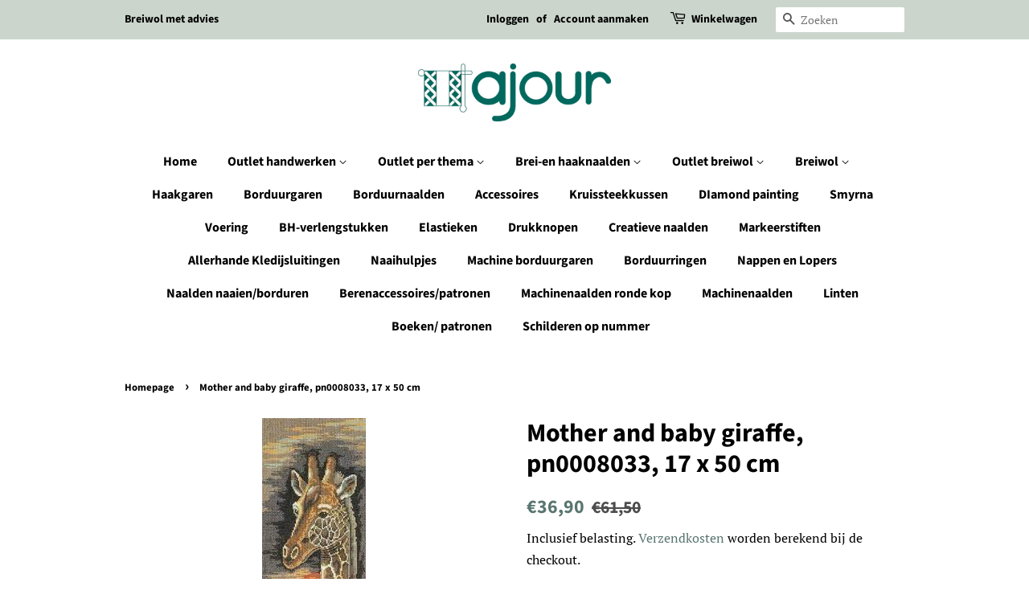

--- FILE ---
content_type: text/html; charset=utf-8
request_url: https://ajour.be/products/mother-and-baby-giraffe-pn0008033-17-x-50-cm
body_size: 17663
content:
<!doctype html>
<html class="no-js" lang="nl">
<head>

  <!-- Basic page needs ================================================== -->
  <meta charset="utf-8">
  <meta http-equiv="X-UA-Compatible" content="IE=edge,chrome=1">

  
  <link rel="shortcut icon" href="//ajour.be/cdn/shop/files/webshop_shopify_1_32x32.png?v=1614333427" type="image/png" />
  

  <!-- Title and description ================================================== -->
  <title>
  Mother and baby giraffe, pn0008033, 17 x 50 cm &ndash; Ajour
  </title>

  
  <meta name="description" content="etamine borduurstof 10,5 dr per cm borduurkatoen telpatroon">
  

  <!-- Social meta ================================================== -->
  <!-- /snippets/social-meta-tags.liquid -->




<meta property="og:site_name" content="Ajour">
<meta property="og:url" content="https://ajour.be/products/mother-and-baby-giraffe-pn0008033-17-x-50-cm">
<meta property="og:title" content="Mother and baby giraffe, pn0008033, 17 x 50 cm">
<meta property="og:type" content="product">
<meta property="og:description" content="etamine borduurstof 10,5 dr per cm borduurkatoen telpatroon">

  <meta property="og:price:amount" content="36,90">
  <meta property="og:price:currency" content="EUR">

<meta property="og:image" content="http://ajour.be/cdn/shop/products/008033_1200x1200.jpg?v=1676481735">
<meta property="og:image:secure_url" content="https://ajour.be/cdn/shop/products/008033_1200x1200.jpg?v=1676481735">


<meta name="twitter:card" content="summary_large_image">
<meta name="twitter:title" content="Mother and baby giraffe, pn0008033, 17 x 50 cm">
<meta name="twitter:description" content="etamine borduurstof 10,5 dr per cm borduurkatoen telpatroon">


  <!-- Helpers ================================================== -->
  <link rel="canonical" href="https://ajour.be/products/mother-and-baby-giraffe-pn0008033-17-x-50-cm">
  <meta name="viewport" content="width=device-width,initial-scale=1">
  <meta name="theme-color" content="#59756f">

  <!-- CSS ================================================== -->
  <link href="//ajour.be/cdn/shop/t/6/assets/timber.scss.css?v=155025480722355691911764262197" rel="stylesheet" type="text/css" media="all" />
  <link href="//ajour.be/cdn/shop/t/6/assets/theme.scss.css?v=15990443677821295611764262197" rel="stylesheet" type="text/css" media="all" />
  <style data-shopify>
  :root {
    --color-body-text: #000000;
    --color-body: #ffffff;
  }
</style>


  <script>
    window.theme = window.theme || {};

    var theme = {
      strings: {
        addToCart: "Aan winkelwagen toevoegen",
        soldOut: "Uitverkocht",
        unavailable: "Niet beschikbaar",
        zoomClose: "Sluiten (esc)",
        zoomPrev: "Vorige (pijltoets links)",
        zoomNext: "Volgende (pijltoets rechts)",
        addressError: "Fout bij het opzoeken van dat adres",
        addressNoResults: "Geen resultaten voor dat adres",
        addressQueryLimit: "Je hebt de gebruikslimiet van de Google API overschreden. Overweeg een upgrade naar een \u003ca href=\"https:\/\/developers.google.com\/maps\/premium\/usage-limits\"\u003ePremium-pakket\u003c\/a\u003e.",
        authError: "Er is een probleem opgetreden bij het verifiëren van je Google Maps API-sleutel."
      },
      settings: {
        // Adding some settings to allow the editor to update correctly when they are changed
        enableWideLayout: false,
        typeAccentTransform: false,
        typeAccentSpacing: false,
        baseFontSize: '17px',
        headerBaseFontSize: '32px',
        accentFontSize: '16px'
      },
      variables: {
        mediaQueryMedium: 'screen and (max-width: 768px)',
        bpSmall: false
      },
      moneyFormat: "€{{amount_with_comma_separator}}"
    };document.documentElement.className = document.documentElement.className.replace('no-js', 'supports-js');
  </script>

  <!-- Header hook for plugins ================================================== -->
  <script>window.performance && window.performance.mark && window.performance.mark('shopify.content_for_header.start');</script><meta id="shopify-digital-wallet" name="shopify-digital-wallet" content="/50606964902/digital_wallets/dialog">
<link rel="alternate" type="application/json+oembed" href="https://ajour.be/products/mother-and-baby-giraffe-pn0008033-17-x-50-cm.oembed">
<script async="async" src="/checkouts/internal/preloads.js?locale=nl-BE"></script>
<script id="shopify-features" type="application/json">{"accessToken":"7b11e1c317583ab8779cac3fe1f32586","betas":["rich-media-storefront-analytics"],"domain":"ajour.be","predictiveSearch":true,"shopId":50606964902,"locale":"nl"}</script>
<script>var Shopify = Shopify || {};
Shopify.shop = "ajourshop1.myshopify.com";
Shopify.locale = "nl";
Shopify.currency = {"active":"EUR","rate":"1.0"};
Shopify.country = "BE";
Shopify.theme = {"name":"Minimal","id":115798507686,"schema_name":"Minimal","schema_version":"12.6.0","theme_store_id":380,"role":"main"};
Shopify.theme.handle = "null";
Shopify.theme.style = {"id":null,"handle":null};
Shopify.cdnHost = "ajour.be/cdn";
Shopify.routes = Shopify.routes || {};
Shopify.routes.root = "/";</script>
<script type="module">!function(o){(o.Shopify=o.Shopify||{}).modules=!0}(window);</script>
<script>!function(o){function n(){var o=[];function n(){o.push(Array.prototype.slice.apply(arguments))}return n.q=o,n}var t=o.Shopify=o.Shopify||{};t.loadFeatures=n(),t.autoloadFeatures=n()}(window);</script>
<script id="shop-js-analytics" type="application/json">{"pageType":"product"}</script>
<script defer="defer" async type="module" src="//ajour.be/cdn/shopifycloud/shop-js/modules/v2/client.init-shop-cart-sync_B9HmN75n.nl.esm.js"></script>
<script defer="defer" async type="module" src="//ajour.be/cdn/shopifycloud/shop-js/modules/v2/chunk.common_BFs-GNPv.esm.js"></script>
<script type="module">
  await import("//ajour.be/cdn/shopifycloud/shop-js/modules/v2/client.init-shop-cart-sync_B9HmN75n.nl.esm.js");
await import("//ajour.be/cdn/shopifycloud/shop-js/modules/v2/chunk.common_BFs-GNPv.esm.js");

  window.Shopify.SignInWithShop?.initShopCartSync?.({"fedCMEnabled":true,"windoidEnabled":true});

</script>
<script id="__st">var __st={"a":50606964902,"offset":3600,"reqid":"ad85ee07-2fdc-4575-96e1-9285ee55d21d-1767832906","pageurl":"ajour.be\/products\/mother-and-baby-giraffe-pn0008033-17-x-50-cm","u":"2f5f752aa58b","p":"product","rtyp":"product","rid":7689748480166};</script>
<script>window.ShopifyPaypalV4VisibilityTracking = true;</script>
<script id="captcha-bootstrap">!function(){'use strict';const t='contact',e='account',n='new_comment',o=[[t,t],['blogs',n],['comments',n],[t,'customer']],c=[[e,'customer_login'],[e,'guest_login'],[e,'recover_customer_password'],[e,'create_customer']],r=t=>t.map((([t,e])=>`form[action*='/${t}']:not([data-nocaptcha='true']) input[name='form_type'][value='${e}']`)).join(','),a=t=>()=>t?[...document.querySelectorAll(t)].map((t=>t.form)):[];function s(){const t=[...o],e=r(t);return a(e)}const i='password',u='form_key',d=['recaptcha-v3-token','g-recaptcha-response','h-captcha-response',i],f=()=>{try{return window.sessionStorage}catch{return}},m='__shopify_v',_=t=>t.elements[u];function p(t,e,n=!1){try{const o=window.sessionStorage,c=JSON.parse(o.getItem(e)),{data:r}=function(t){const{data:e,action:n}=t;return t[m]||n?{data:e,action:n}:{data:t,action:n}}(c);for(const[e,n]of Object.entries(r))t.elements[e]&&(t.elements[e].value=n);n&&o.removeItem(e)}catch(o){console.error('form repopulation failed',{error:o})}}const l='form_type',E='cptcha';function T(t){t.dataset[E]=!0}const w=window,h=w.document,L='Shopify',v='ce_forms',y='captcha';let A=!1;((t,e)=>{const n=(g='f06e6c50-85a8-45c8-87d0-21a2b65856fe',I='https://cdn.shopify.com/shopifycloud/storefront-forms-hcaptcha/ce_storefront_forms_captcha_hcaptcha.v1.5.2.iife.js',D={infoText:'Beschermd door hCaptcha',privacyText:'Privacy',termsText:'Voorwaarden'},(t,e,n)=>{const o=w[L][v],c=o.bindForm;if(c)return c(t,g,e,D).then(n);var r;o.q.push([[t,g,e,D],n]),r=I,A||(h.body.append(Object.assign(h.createElement('script'),{id:'captcha-provider',async:!0,src:r})),A=!0)});var g,I,D;w[L]=w[L]||{},w[L][v]=w[L][v]||{},w[L][v].q=[],w[L][y]=w[L][y]||{},w[L][y].protect=function(t,e){n(t,void 0,e),T(t)},Object.freeze(w[L][y]),function(t,e,n,w,h,L){const[v,y,A,g]=function(t,e,n){const i=e?o:[],u=t?c:[],d=[...i,...u],f=r(d),m=r(i),_=r(d.filter((([t,e])=>n.includes(e))));return[a(f),a(m),a(_),s()]}(w,h,L),I=t=>{const e=t.target;return e instanceof HTMLFormElement?e:e&&e.form},D=t=>v().includes(t);t.addEventListener('submit',(t=>{const e=I(t);if(!e)return;const n=D(e)&&!e.dataset.hcaptchaBound&&!e.dataset.recaptchaBound,o=_(e),c=g().includes(e)&&(!o||!o.value);(n||c)&&t.preventDefault(),c&&!n&&(function(t){try{if(!f())return;!function(t){const e=f();if(!e)return;const n=_(t);if(!n)return;const o=n.value;o&&e.removeItem(o)}(t);const e=Array.from(Array(32),(()=>Math.random().toString(36)[2])).join('');!function(t,e){_(t)||t.append(Object.assign(document.createElement('input'),{type:'hidden',name:u})),t.elements[u].value=e}(t,e),function(t,e){const n=f();if(!n)return;const o=[...t.querySelectorAll(`input[type='${i}']`)].map((({name:t})=>t)),c=[...d,...o],r={};for(const[a,s]of new FormData(t).entries())c.includes(a)||(r[a]=s);n.setItem(e,JSON.stringify({[m]:1,action:t.action,data:r}))}(t,e)}catch(e){console.error('failed to persist form',e)}}(e),e.submit())}));const S=(t,e)=>{t&&!t.dataset[E]&&(n(t,e.some((e=>e===t))),T(t))};for(const o of['focusin','change'])t.addEventListener(o,(t=>{const e=I(t);D(e)&&S(e,y())}));const B=e.get('form_key'),M=e.get(l),P=B&&M;t.addEventListener('DOMContentLoaded',(()=>{const t=y();if(P)for(const e of t)e.elements[l].value===M&&p(e,B);[...new Set([...A(),...v().filter((t=>'true'===t.dataset.shopifyCaptcha))])].forEach((e=>S(e,t)))}))}(h,new URLSearchParams(w.location.search),n,t,e,['guest_login'])})(!0,!0)}();</script>
<script integrity="sha256-4kQ18oKyAcykRKYeNunJcIwy7WH5gtpwJnB7kiuLZ1E=" data-source-attribution="shopify.loadfeatures" defer="defer" src="//ajour.be/cdn/shopifycloud/storefront/assets/storefront/load_feature-a0a9edcb.js" crossorigin="anonymous"></script>
<script data-source-attribution="shopify.dynamic_checkout.dynamic.init">var Shopify=Shopify||{};Shopify.PaymentButton=Shopify.PaymentButton||{isStorefrontPortableWallets:!0,init:function(){window.Shopify.PaymentButton.init=function(){};var t=document.createElement("script");t.src="https://ajour.be/cdn/shopifycloud/portable-wallets/latest/portable-wallets.nl.js",t.type="module",document.head.appendChild(t)}};
</script>
<script data-source-attribution="shopify.dynamic_checkout.buyer_consent">
  function portableWalletsHideBuyerConsent(e){var t=document.getElementById("shopify-buyer-consent"),n=document.getElementById("shopify-subscription-policy-button");t&&n&&(t.classList.add("hidden"),t.setAttribute("aria-hidden","true"),n.removeEventListener("click",e))}function portableWalletsShowBuyerConsent(e){var t=document.getElementById("shopify-buyer-consent"),n=document.getElementById("shopify-subscription-policy-button");t&&n&&(t.classList.remove("hidden"),t.removeAttribute("aria-hidden"),n.addEventListener("click",e))}window.Shopify?.PaymentButton&&(window.Shopify.PaymentButton.hideBuyerConsent=portableWalletsHideBuyerConsent,window.Shopify.PaymentButton.showBuyerConsent=portableWalletsShowBuyerConsent);
</script>
<script>
  function portableWalletsCleanup(e){e&&e.src&&console.error("Failed to load portable wallets script "+e.src);var t=document.querySelectorAll("shopify-accelerated-checkout .shopify-payment-button__skeleton, shopify-accelerated-checkout-cart .wallet-cart-button__skeleton"),e=document.getElementById("shopify-buyer-consent");for(let e=0;e<t.length;e++)t[e].remove();e&&e.remove()}function portableWalletsNotLoadedAsModule(e){e instanceof ErrorEvent&&"string"==typeof e.message&&e.message.includes("import.meta")&&"string"==typeof e.filename&&e.filename.includes("portable-wallets")&&(window.removeEventListener("error",portableWalletsNotLoadedAsModule),window.Shopify.PaymentButton.failedToLoad=e,"loading"===document.readyState?document.addEventListener("DOMContentLoaded",window.Shopify.PaymentButton.init):window.Shopify.PaymentButton.init())}window.addEventListener("error",portableWalletsNotLoadedAsModule);
</script>

<script type="module" src="https://ajour.be/cdn/shopifycloud/portable-wallets/latest/portable-wallets.nl.js" onError="portableWalletsCleanup(this)" crossorigin="anonymous"></script>
<script nomodule>
  document.addEventListener("DOMContentLoaded", portableWalletsCleanup);
</script>

<link id="shopify-accelerated-checkout-styles" rel="stylesheet" media="screen" href="https://ajour.be/cdn/shopifycloud/portable-wallets/latest/accelerated-checkout-backwards-compat.css" crossorigin="anonymous">
<style id="shopify-accelerated-checkout-cart">
        #shopify-buyer-consent {
  margin-top: 1em;
  display: inline-block;
  width: 100%;
}

#shopify-buyer-consent.hidden {
  display: none;
}

#shopify-subscription-policy-button {
  background: none;
  border: none;
  padding: 0;
  text-decoration: underline;
  font-size: inherit;
  cursor: pointer;
}

#shopify-subscription-policy-button::before {
  box-shadow: none;
}

      </style>

<script>window.performance && window.performance.mark && window.performance.mark('shopify.content_for_header.end');</script>

  <script src="//ajour.be/cdn/shop/t/6/assets/jquery-2.2.3.min.js?v=58211863146907186831606664323" type="text/javascript"></script>

  <script src="//ajour.be/cdn/shop/t/6/assets/lazysizes.min.js?v=155223123402716617051606664324" async="async"></script>

  
  

<link href="https://monorail-edge.shopifysvc.com" rel="dns-prefetch">
<script>(function(){if ("sendBeacon" in navigator && "performance" in window) {try {var session_token_from_headers = performance.getEntriesByType('navigation')[0].serverTiming.find(x => x.name == '_s').description;} catch {var session_token_from_headers = undefined;}var session_cookie_matches = document.cookie.match(/_shopify_s=([^;]*)/);var session_token_from_cookie = session_cookie_matches && session_cookie_matches.length === 2 ? session_cookie_matches[1] : "";var session_token = session_token_from_headers || session_token_from_cookie || "";function handle_abandonment_event(e) {var entries = performance.getEntries().filter(function(entry) {return /monorail-edge.shopifysvc.com/.test(entry.name);});if (!window.abandonment_tracked && entries.length === 0) {window.abandonment_tracked = true;var currentMs = Date.now();var navigation_start = performance.timing.navigationStart;var payload = {shop_id: 50606964902,url: window.location.href,navigation_start,duration: currentMs - navigation_start,session_token,page_type: "product"};window.navigator.sendBeacon("https://monorail-edge.shopifysvc.com/v1/produce", JSON.stringify({schema_id: "online_store_buyer_site_abandonment/1.1",payload: payload,metadata: {event_created_at_ms: currentMs,event_sent_at_ms: currentMs}}));}}window.addEventListener('pagehide', handle_abandonment_event);}}());</script>
<script id="web-pixels-manager-setup">(function e(e,d,r,n,o){if(void 0===o&&(o={}),!Boolean(null===(a=null===(i=window.Shopify)||void 0===i?void 0:i.analytics)||void 0===a?void 0:a.replayQueue)){var i,a;window.Shopify=window.Shopify||{};var t=window.Shopify;t.analytics=t.analytics||{};var s=t.analytics;s.replayQueue=[],s.publish=function(e,d,r){return s.replayQueue.push([e,d,r]),!0};try{self.performance.mark("wpm:start")}catch(e){}var l=function(){var e={modern:/Edge?\/(1{2}[4-9]|1[2-9]\d|[2-9]\d{2}|\d{4,})\.\d+(\.\d+|)|Firefox\/(1{2}[4-9]|1[2-9]\d|[2-9]\d{2}|\d{4,})\.\d+(\.\d+|)|Chrom(ium|e)\/(9{2}|\d{3,})\.\d+(\.\d+|)|(Maci|X1{2}).+ Version\/(15\.\d+|(1[6-9]|[2-9]\d|\d{3,})\.\d+)([,.]\d+|)( \(\w+\)|)( Mobile\/\w+|) Safari\/|Chrome.+OPR\/(9{2}|\d{3,})\.\d+\.\d+|(CPU[ +]OS|iPhone[ +]OS|CPU[ +]iPhone|CPU IPhone OS|CPU iPad OS)[ +]+(15[._]\d+|(1[6-9]|[2-9]\d|\d{3,})[._]\d+)([._]\d+|)|Android:?[ /-](13[3-9]|1[4-9]\d|[2-9]\d{2}|\d{4,})(\.\d+|)(\.\d+|)|Android.+Firefox\/(13[5-9]|1[4-9]\d|[2-9]\d{2}|\d{4,})\.\d+(\.\d+|)|Android.+Chrom(ium|e)\/(13[3-9]|1[4-9]\d|[2-9]\d{2}|\d{4,})\.\d+(\.\d+|)|SamsungBrowser\/([2-9]\d|\d{3,})\.\d+/,legacy:/Edge?\/(1[6-9]|[2-9]\d|\d{3,})\.\d+(\.\d+|)|Firefox\/(5[4-9]|[6-9]\d|\d{3,})\.\d+(\.\d+|)|Chrom(ium|e)\/(5[1-9]|[6-9]\d|\d{3,})\.\d+(\.\d+|)([\d.]+$|.*Safari\/(?![\d.]+ Edge\/[\d.]+$))|(Maci|X1{2}).+ Version\/(10\.\d+|(1[1-9]|[2-9]\d|\d{3,})\.\d+)([,.]\d+|)( \(\w+\)|)( Mobile\/\w+|) Safari\/|Chrome.+OPR\/(3[89]|[4-9]\d|\d{3,})\.\d+\.\d+|(CPU[ +]OS|iPhone[ +]OS|CPU[ +]iPhone|CPU IPhone OS|CPU iPad OS)[ +]+(10[._]\d+|(1[1-9]|[2-9]\d|\d{3,})[._]\d+)([._]\d+|)|Android:?[ /-](13[3-9]|1[4-9]\d|[2-9]\d{2}|\d{4,})(\.\d+|)(\.\d+|)|Mobile Safari.+OPR\/([89]\d|\d{3,})\.\d+\.\d+|Android.+Firefox\/(13[5-9]|1[4-9]\d|[2-9]\d{2}|\d{4,})\.\d+(\.\d+|)|Android.+Chrom(ium|e)\/(13[3-9]|1[4-9]\d|[2-9]\d{2}|\d{4,})\.\d+(\.\d+|)|Android.+(UC? ?Browser|UCWEB|U3)[ /]?(15\.([5-9]|\d{2,})|(1[6-9]|[2-9]\d|\d{3,})\.\d+)\.\d+|SamsungBrowser\/(5\.\d+|([6-9]|\d{2,})\.\d+)|Android.+MQ{2}Browser\/(14(\.(9|\d{2,})|)|(1[5-9]|[2-9]\d|\d{3,})(\.\d+|))(\.\d+|)|K[Aa][Ii]OS\/(3\.\d+|([4-9]|\d{2,})\.\d+)(\.\d+|)/},d=e.modern,r=e.legacy,n=navigator.userAgent;return n.match(d)?"modern":n.match(r)?"legacy":"unknown"}(),u="modern"===l?"modern":"legacy",c=(null!=n?n:{modern:"",legacy:""})[u],f=function(e){return[e.baseUrl,"/wpm","/b",e.hashVersion,"modern"===e.buildTarget?"m":"l",".js"].join("")}({baseUrl:d,hashVersion:r,buildTarget:u}),m=function(e){var d=e.version,r=e.bundleTarget,n=e.surface,o=e.pageUrl,i=e.monorailEndpoint;return{emit:function(e){var a=e.status,t=e.errorMsg,s=(new Date).getTime(),l=JSON.stringify({metadata:{event_sent_at_ms:s},events:[{schema_id:"web_pixels_manager_load/3.1",payload:{version:d,bundle_target:r,page_url:o,status:a,surface:n,error_msg:t},metadata:{event_created_at_ms:s}}]});if(!i)return console&&console.warn&&console.warn("[Web Pixels Manager] No Monorail endpoint provided, skipping logging."),!1;try{return self.navigator.sendBeacon.bind(self.navigator)(i,l)}catch(e){}var u=new XMLHttpRequest;try{return u.open("POST",i,!0),u.setRequestHeader("Content-Type","text/plain"),u.send(l),!0}catch(e){return console&&console.warn&&console.warn("[Web Pixels Manager] Got an unhandled error while logging to Monorail."),!1}}}}({version:r,bundleTarget:l,surface:e.surface,pageUrl:self.location.href,monorailEndpoint:e.monorailEndpoint});try{o.browserTarget=l,function(e){var d=e.src,r=e.async,n=void 0===r||r,o=e.onload,i=e.onerror,a=e.sri,t=e.scriptDataAttributes,s=void 0===t?{}:t,l=document.createElement("script"),u=document.querySelector("head"),c=document.querySelector("body");if(l.async=n,l.src=d,a&&(l.integrity=a,l.crossOrigin="anonymous"),s)for(var f in s)if(Object.prototype.hasOwnProperty.call(s,f))try{l.dataset[f]=s[f]}catch(e){}if(o&&l.addEventListener("load",o),i&&l.addEventListener("error",i),u)u.appendChild(l);else{if(!c)throw new Error("Did not find a head or body element to append the script");c.appendChild(l)}}({src:f,async:!0,onload:function(){if(!function(){var e,d;return Boolean(null===(d=null===(e=window.Shopify)||void 0===e?void 0:e.analytics)||void 0===d?void 0:d.initialized)}()){var d=window.webPixelsManager.init(e)||void 0;if(d){var r=window.Shopify.analytics;r.replayQueue.forEach((function(e){var r=e[0],n=e[1],o=e[2];d.publishCustomEvent(r,n,o)})),r.replayQueue=[],r.publish=d.publishCustomEvent,r.visitor=d.visitor,r.initialized=!0}}},onerror:function(){return m.emit({status:"failed",errorMsg:"".concat(f," has failed to load")})},sri:function(e){var d=/^sha384-[A-Za-z0-9+/=]+$/;return"string"==typeof e&&d.test(e)}(c)?c:"",scriptDataAttributes:o}),m.emit({status:"loading"})}catch(e){m.emit({status:"failed",errorMsg:(null==e?void 0:e.message)||"Unknown error"})}}})({shopId: 50606964902,storefrontBaseUrl: "https://ajour.be",extensionsBaseUrl: "https://extensions.shopifycdn.com/cdn/shopifycloud/web-pixels-manager",monorailEndpoint: "https://monorail-edge.shopifysvc.com/unstable/produce_batch",surface: "storefront-renderer",enabledBetaFlags: ["a0d5f9d2"],webPixelsConfigList: [{"id":"shopify-app-pixel","configuration":"{}","eventPayloadVersion":"v1","runtimeContext":"STRICT","scriptVersion":"0450","apiClientId":"shopify-pixel","type":"APP","privacyPurposes":["ANALYTICS","MARKETING"]},{"id":"shopify-custom-pixel","eventPayloadVersion":"v1","runtimeContext":"LAX","scriptVersion":"0450","apiClientId":"shopify-pixel","type":"CUSTOM","privacyPurposes":["ANALYTICS","MARKETING"]}],isMerchantRequest: false,initData: {"shop":{"name":"Ajour","paymentSettings":{"currencyCode":"EUR"},"myshopifyDomain":"ajourshop1.myshopify.com","countryCode":"BE","storefrontUrl":"https:\/\/ajour.be"},"customer":null,"cart":null,"checkout":null,"productVariants":[{"price":{"amount":36.9,"currencyCode":"EUR"},"product":{"title":"Mother and baby giraffe, pn0008033, 17 x 50 cm","vendor":"Ajour","id":"7689748480166","untranslatedTitle":"Mother and baby giraffe, pn0008033, 17 x 50 cm","url":"\/products\/mother-and-baby-giraffe-pn0008033-17-x-50-cm","type":""},"id":"43970079654054","image":{"src":"\/\/ajour.be\/cdn\/shop\/products\/008033.jpg?v=1676481735"},"sku":"3","title":"Default Title","untranslatedTitle":"Default Title"}],"purchasingCompany":null},},"https://ajour.be/cdn","7cecd0b6w90c54c6cpe92089d5m57a67346",{"modern":"","legacy":""},{"shopId":"50606964902","storefrontBaseUrl":"https:\/\/ajour.be","extensionBaseUrl":"https:\/\/extensions.shopifycdn.com\/cdn\/shopifycloud\/web-pixels-manager","surface":"storefront-renderer","enabledBetaFlags":"[\"a0d5f9d2\"]","isMerchantRequest":"false","hashVersion":"7cecd0b6w90c54c6cpe92089d5m57a67346","publish":"custom","events":"[[\"page_viewed\",{}],[\"product_viewed\",{\"productVariant\":{\"price\":{\"amount\":36.9,\"currencyCode\":\"EUR\"},\"product\":{\"title\":\"Mother and baby giraffe, pn0008033, 17 x 50 cm\",\"vendor\":\"Ajour\",\"id\":\"7689748480166\",\"untranslatedTitle\":\"Mother and baby giraffe, pn0008033, 17 x 50 cm\",\"url\":\"\/products\/mother-and-baby-giraffe-pn0008033-17-x-50-cm\",\"type\":\"\"},\"id\":\"43970079654054\",\"image\":{\"src\":\"\/\/ajour.be\/cdn\/shop\/products\/008033.jpg?v=1676481735\"},\"sku\":\"3\",\"title\":\"Default Title\",\"untranslatedTitle\":\"Default Title\"}}]]"});</script><script>
  window.ShopifyAnalytics = window.ShopifyAnalytics || {};
  window.ShopifyAnalytics.meta = window.ShopifyAnalytics.meta || {};
  window.ShopifyAnalytics.meta.currency = 'EUR';
  var meta = {"product":{"id":7689748480166,"gid":"gid:\/\/shopify\/Product\/7689748480166","vendor":"Ajour","type":"","handle":"mother-and-baby-giraffe-pn0008033-17-x-50-cm","variants":[{"id":43970079654054,"price":3690,"name":"Mother and baby giraffe, pn0008033, 17 x 50 cm","public_title":null,"sku":"3"}],"remote":false},"page":{"pageType":"product","resourceType":"product","resourceId":7689748480166,"requestId":"ad85ee07-2fdc-4575-96e1-9285ee55d21d-1767832906"}};
  for (var attr in meta) {
    window.ShopifyAnalytics.meta[attr] = meta[attr];
  }
</script>
<script class="analytics">
  (function () {
    var customDocumentWrite = function(content) {
      var jquery = null;

      if (window.jQuery) {
        jquery = window.jQuery;
      } else if (window.Checkout && window.Checkout.$) {
        jquery = window.Checkout.$;
      }

      if (jquery) {
        jquery('body').append(content);
      }
    };

    var hasLoggedConversion = function(token) {
      if (token) {
        return document.cookie.indexOf('loggedConversion=' + token) !== -1;
      }
      return false;
    }

    var setCookieIfConversion = function(token) {
      if (token) {
        var twoMonthsFromNow = new Date(Date.now());
        twoMonthsFromNow.setMonth(twoMonthsFromNow.getMonth() + 2);

        document.cookie = 'loggedConversion=' + token + '; expires=' + twoMonthsFromNow;
      }
    }

    var trekkie = window.ShopifyAnalytics.lib = window.trekkie = window.trekkie || [];
    if (trekkie.integrations) {
      return;
    }
    trekkie.methods = [
      'identify',
      'page',
      'ready',
      'track',
      'trackForm',
      'trackLink'
    ];
    trekkie.factory = function(method) {
      return function() {
        var args = Array.prototype.slice.call(arguments);
        args.unshift(method);
        trekkie.push(args);
        return trekkie;
      };
    };
    for (var i = 0; i < trekkie.methods.length; i++) {
      var key = trekkie.methods[i];
      trekkie[key] = trekkie.factory(key);
    }
    trekkie.load = function(config) {
      trekkie.config = config || {};
      trekkie.config.initialDocumentCookie = document.cookie;
      var first = document.getElementsByTagName('script')[0];
      var script = document.createElement('script');
      script.type = 'text/javascript';
      script.onerror = function(e) {
        var scriptFallback = document.createElement('script');
        scriptFallback.type = 'text/javascript';
        scriptFallback.onerror = function(error) {
                var Monorail = {
      produce: function produce(monorailDomain, schemaId, payload) {
        var currentMs = new Date().getTime();
        var event = {
          schema_id: schemaId,
          payload: payload,
          metadata: {
            event_created_at_ms: currentMs,
            event_sent_at_ms: currentMs
          }
        };
        return Monorail.sendRequest("https://" + monorailDomain + "/v1/produce", JSON.stringify(event));
      },
      sendRequest: function sendRequest(endpointUrl, payload) {
        // Try the sendBeacon API
        if (window && window.navigator && typeof window.navigator.sendBeacon === 'function' && typeof window.Blob === 'function' && !Monorail.isIos12()) {
          var blobData = new window.Blob([payload], {
            type: 'text/plain'
          });

          if (window.navigator.sendBeacon(endpointUrl, blobData)) {
            return true;
          } // sendBeacon was not successful

        } // XHR beacon

        var xhr = new XMLHttpRequest();

        try {
          xhr.open('POST', endpointUrl);
          xhr.setRequestHeader('Content-Type', 'text/plain');
          xhr.send(payload);
        } catch (e) {
          console.log(e);
        }

        return false;
      },
      isIos12: function isIos12() {
        return window.navigator.userAgent.lastIndexOf('iPhone; CPU iPhone OS 12_') !== -1 || window.navigator.userAgent.lastIndexOf('iPad; CPU OS 12_') !== -1;
      }
    };
    Monorail.produce('monorail-edge.shopifysvc.com',
      'trekkie_storefront_load_errors/1.1',
      {shop_id: 50606964902,
      theme_id: 115798507686,
      app_name: "storefront",
      context_url: window.location.href,
      source_url: "//ajour.be/cdn/s/trekkie.storefront.f147c1e4d549b37a06778fe065e689864aedea98.min.js"});

        };
        scriptFallback.async = true;
        scriptFallback.src = '//ajour.be/cdn/s/trekkie.storefront.f147c1e4d549b37a06778fe065e689864aedea98.min.js';
        first.parentNode.insertBefore(scriptFallback, first);
      };
      script.async = true;
      script.src = '//ajour.be/cdn/s/trekkie.storefront.f147c1e4d549b37a06778fe065e689864aedea98.min.js';
      first.parentNode.insertBefore(script, first);
    };
    trekkie.load(
      {"Trekkie":{"appName":"storefront","development":false,"defaultAttributes":{"shopId":50606964902,"isMerchantRequest":null,"themeId":115798507686,"themeCityHash":"14178184741837946995","contentLanguage":"nl","currency":"EUR","eventMetadataId":"41f4cfe0-29ee-40aa-a48e-5fb4d6833042"},"isServerSideCookieWritingEnabled":true,"monorailRegion":"shop_domain","enabledBetaFlags":["65f19447"]},"Session Attribution":{},"S2S":{"facebookCapiEnabled":false,"source":"trekkie-storefront-renderer","apiClientId":580111}}
    );

    var loaded = false;
    trekkie.ready(function() {
      if (loaded) return;
      loaded = true;

      window.ShopifyAnalytics.lib = window.trekkie;

      var originalDocumentWrite = document.write;
      document.write = customDocumentWrite;
      try { window.ShopifyAnalytics.merchantGoogleAnalytics.call(this); } catch(error) {};
      document.write = originalDocumentWrite;

      window.ShopifyAnalytics.lib.page(null,{"pageType":"product","resourceType":"product","resourceId":7689748480166,"requestId":"ad85ee07-2fdc-4575-96e1-9285ee55d21d-1767832906","shopifyEmitted":true});

      var match = window.location.pathname.match(/checkouts\/(.+)\/(thank_you|post_purchase)/)
      var token = match? match[1]: undefined;
      if (!hasLoggedConversion(token)) {
        setCookieIfConversion(token);
        window.ShopifyAnalytics.lib.track("Viewed Product",{"currency":"EUR","variantId":43970079654054,"productId":7689748480166,"productGid":"gid:\/\/shopify\/Product\/7689748480166","name":"Mother and baby giraffe, pn0008033, 17 x 50 cm","price":"36.90","sku":"3","brand":"Ajour","variant":null,"category":"","nonInteraction":true,"remote":false},undefined,undefined,{"shopifyEmitted":true});
      window.ShopifyAnalytics.lib.track("monorail:\/\/trekkie_storefront_viewed_product\/1.1",{"currency":"EUR","variantId":43970079654054,"productId":7689748480166,"productGid":"gid:\/\/shopify\/Product\/7689748480166","name":"Mother and baby giraffe, pn0008033, 17 x 50 cm","price":"36.90","sku":"3","brand":"Ajour","variant":null,"category":"","nonInteraction":true,"remote":false,"referer":"https:\/\/ajour.be\/products\/mother-and-baby-giraffe-pn0008033-17-x-50-cm"});
      }
    });


        var eventsListenerScript = document.createElement('script');
        eventsListenerScript.async = true;
        eventsListenerScript.src = "//ajour.be/cdn/shopifycloud/storefront/assets/shop_events_listener-3da45d37.js";
        document.getElementsByTagName('head')[0].appendChild(eventsListenerScript);

})();</script>
<script
  defer
  src="https://ajour.be/cdn/shopifycloud/perf-kit/shopify-perf-kit-3.0.0.min.js"
  data-application="storefront-renderer"
  data-shop-id="50606964902"
  data-render-region="gcp-us-east1"
  data-page-type="product"
  data-theme-instance-id="115798507686"
  data-theme-name="Minimal"
  data-theme-version="12.6.0"
  data-monorail-region="shop_domain"
  data-resource-timing-sampling-rate="10"
  data-shs="true"
  data-shs-beacon="true"
  data-shs-export-with-fetch="true"
  data-shs-logs-sample-rate="1"
  data-shs-beacon-endpoint="https://ajour.be/api/collect"
></script>
</head>

<body id="mother-and-baby-giraffe-pn0008033-17-x-50-cm" class="template-product">

  <div id="shopify-section-header" class="shopify-section"><style>
  .logo__image-wrapper {
    max-width: 240px;
  }
  /*================= If logo is above navigation ================== */
  
    .site-nav {
      
      margin-top: 30px;
    }

    
      .logo__image-wrapper {
        margin: 0 auto;
      }
    
  

  /*============ If logo is on the same line as navigation ============ */
  


  
</style>

<div data-section-id="header" data-section-type="header-section">
  <div class="header-bar">
    <div class="wrapper medium-down--hide">
      <div class="post-large--display-table">

        
          <div class="header-bar__left post-large--display-table-cell">

            

            

            
              <div class="header-bar__module header-bar__message">
                
                  Breiwol met advies
                
              </div>
            

          </div>
        

        <div class="header-bar__right post-large--display-table-cell">

          
            <ul class="header-bar__module header-bar__module--list">
              
                <li>
                  <a href="/account/login" id="customer_login_link">Inloggen</a>
                </li>
                <li>of</li>
                <li>
                  <a href="/account/register" id="customer_register_link">Account aanmaken</a>
                </li>
              
            </ul>
          

          <div class="header-bar__module">
            <span class="header-bar__sep" aria-hidden="true"></span>
            <a href="/cart" class="cart-page-link">
              <span class="icon icon-cart header-bar__cart-icon" aria-hidden="true"></span>
            </a>
          </div>

          <div class="header-bar__module">
            <a href="/cart" class="cart-page-link">
              Winkelwagen
              <span class="cart-count header-bar__cart-count hidden-count">0</span>
            </a>
          </div>

          
            
              <div class="header-bar__module header-bar__search">
                


  <form action="/search" method="get" class="header-bar__search-form clearfix" role="search">
    
    <button type="submit" class="btn btn--search icon-fallback-text header-bar__search-submit">
      <span class="icon icon-search" aria-hidden="true"></span>
      <span class="fallback-text">Zoeken</span>
    </button>
    <input type="search" name="q" value="" aria-label="Zoeken" class="header-bar__search-input" placeholder="Zoeken">
  </form>


              </div>
            
          

        </div>
      </div>
    </div>

    <div class="wrapper post-large--hide announcement-bar--mobile">
      
        
          <span>Breiwol met advies</span>
        
      
    </div>

    <div class="wrapper post-large--hide">
      
        <button type="button" class="mobile-nav-trigger" id="MobileNavTrigger" aria-controls="MobileNav" aria-expanded="false">
          <span class="icon icon-hamburger" aria-hidden="true"></span>
          Menu
        </button>
      
      <a href="/cart" class="cart-page-link mobile-cart-page-link">
        <span class="icon icon-cart header-bar__cart-icon" aria-hidden="true"></span>
        Winkelwagen <span class="cart-count hidden-count">0</span>
      </a>
    </div>
    <nav role="navigation">
  <ul id="MobileNav" class="mobile-nav post-large--hide">
    
      
        <li class="mobile-nav__link">
          <a
            href="/"
            class="mobile-nav"
            >
            Home
          </a>
        </li>
      
    
      
        
        <li class="mobile-nav__link" aria-haspopup="true">
          <a
            href="/collections/handwerk-outlet"
            class="mobile-nav__sublist-trigger"
            aria-controls="MobileNav-Parent-2"
            aria-expanded="false">
            Outlet handwerken
            <span class="icon-fallback-text mobile-nav__sublist-expand" aria-hidden="true">
  <span class="icon icon-plus" aria-hidden="true"></span>
  <span class="fallback-text">+</span>
</span>
<span class="icon-fallback-text mobile-nav__sublist-contract" aria-hidden="true">
  <span class="icon icon-minus" aria-hidden="true"></span>
  <span class="fallback-text">-</span>
</span>

          </a>
          <ul
            id="MobileNav-Parent-2"
            class="mobile-nav__sublist">
            
              <li class="mobile-nav__sublist-link ">
                <a href="/collections/handwerk-outlet" class="site-nav__link">Alle <span class="visually-hidden">Outlet handwerken</span></a>
              </li>
            
            
              
                <li class="mobile-nav__sublist-link">
                  <a
                    href="/collections/dimensions-outlet"
                    >
                    Dimensions
                  </a>
                </li>
              
            
              
                <li class="mobile-nav__sublist-link">
                  <a
                    href="/collections/diverse-merken"
                    >
                    Diverse merken
                  </a>
                </li>
              
            
              
                <li class="mobile-nav__sublist-link">
                  <a
                    href="/collections/dmc-outlet"
                    >
                    DMC
                  </a>
                </li>
              
            
              
                <li class="mobile-nav__sublist-link">
                  <a
                    href="/collections/heritage-outlet"
                    >
                    Heritage
                  </a>
                </li>
              
            
              
                <li class="mobile-nav__sublist-link">
                  <a
                    href="/collections/lamarte-outlet"
                    >
                    Lanarte
                  </a>
                </li>
              
            
              
                <li class="mobile-nav__sublist-link">
                  <a
                    href="/collections/permin-outlet"
                    >
                    Permin
                  </a>
                </li>
              
            
              
                <li class="mobile-nav__sublist-link">
                  <a
                    href="/collections/vervaco-outlet"
                    >
                    Vervaco
                  </a>
                </li>
              
            
              
                <li class="mobile-nav__sublist-link">
                  <a
                    href="/collections/eva-rosenstand"
                    >
                    Eva Rosenstand
                  </a>
                </li>
              
            
              
                <li class="mobile-nav__sublist-link">
                  <a
                    href="/collections/le-bonheur-des-dames"
                    >
                    Le Bonheur des Dames
                  </a>
                </li>
              
            
              
                <li class="mobile-nav__sublist-link">
                  <a
                    href="/collections/voorgedrukt-imprime"
                    >
                    Voorgedrukt/imprimé
                  </a>
                </li>
              
            
              
                <li class="mobile-nav__sublist-link">
                  <a
                    href="/collections/crwel"
                    >
                    crewel
                  </a>
                </li>
              
            
              
                <li class="mobile-nav__sublist-link">
                  <a
                    href="/collections/thea-gouverneur"
                    >
                    Thea Gouverneur
                  </a>
                </li>
              
            
              
                <li class="mobile-nav__sublist-link">
                  <a
                    href="/collections/riolis"
                    >
                    Riolis
                  </a>
                </li>
              
            
              
                <li class="mobile-nav__sublist-link">
                  <a
                    href="/collections/pako"
                    >
                    Pako
                  </a>
                </li>
              
            
              
                <li class="mobile-nav__sublist-link">
                  <a
                    href="/collections/tafelnappen"
                    >
                    Tafelnappen
                  </a>
                </li>
              
            
          </ul>
        </li>
      
    
      
        
        <li class="mobile-nav__link" aria-haspopup="true">
          <a
            href="/collections/jaargetijden"
            class="mobile-nav__sublist-trigger"
            aria-controls="MobileNav-Parent-3"
            aria-expanded="false">
            Outlet per thema
            <span class="icon-fallback-text mobile-nav__sublist-expand" aria-hidden="true">
  <span class="icon icon-plus" aria-hidden="true"></span>
  <span class="fallback-text">+</span>
</span>
<span class="icon-fallback-text mobile-nav__sublist-contract" aria-hidden="true">
  <span class="icon icon-minus" aria-hidden="true"></span>
  <span class="fallback-text">-</span>
</span>

          </a>
          <ul
            id="MobileNav-Parent-3"
            class="mobile-nav__sublist">
            
              <li class="mobile-nav__sublist-link ">
                <a href="/collections/jaargetijden" class="site-nav__link">Alle <span class="visually-hidden">Outlet per thema</span></a>
              </li>
            
            
              
                <li class="mobile-nav__sublist-link">
                  <a
                    href="/collections/alfabet"
                    >
                    Alfabetten
                  </a>
                </li>
              
            
              
                <li class="mobile-nav__sublist-link">
                  <a
                    href="/collections/all-our-yesterdays"
                    >
                    All Our Yesterdays
                  </a>
                </li>
              
            
              
                <li class="mobile-nav__sublist-link">
                  <a
                    href="/collections/art-nouveau"
                    >
                    Art nouveau
                  </a>
                </li>
              
            
              
                <li class="mobile-nav__sublist-link">
                  <a
                    href="/collections/beren"
                    >
                    Beren
                  </a>
                </li>
              
            
              
                <li class="mobile-nav__sublist-link">
                  <a
                    href="/collections/beroemdheden-1"
                    >
                    Beroemdheden
                  </a>
                </li>
              
            
              
                <li class="mobile-nav__sublist-link">
                  <a
                    href="/collections/beroemdheden"
                    >
                    Beroepen
                  </a>
                </li>
              
            
              
                <li class="mobile-nav__sublist-link">
                  <a
                    href="/collections/blackwork"
                    >
                    Blackwork
                  </a>
                </li>
              
            
              
                <li class="mobile-nav__sublist-link">
                  <a
                    href="/collections/bloemen-en-planten"
                    >
                    Bloemen en planten
                  </a>
                </li>
              
            
              
                <li class="mobile-nav__sublist-link">
                  <a
                    href="/collections/boerderijdieren"
                    >
                    Boerderijdieren
                  </a>
                </li>
              
            
              
                <li class="mobile-nav__sublist-link">
                  <a
                    href="/collections/culturen"
                    >
                    Culturen
                  </a>
                </li>
              
            
              
                <li class="mobile-nav__sublist-link">
                  <a
                    href="/collections/dans"
                    >
                    dans
                  </a>
                </li>
              
            
              
                <li class="mobile-nav__sublist-link">
                  <a
                    href="/collections/dieren-allerlei"
                    >
                    Dieren allerlei
                  </a>
                </li>
              
            
              
                <li class="mobile-nav__sublist-link">
                  <a
                    href="/collections/dieren-wilde"
                    >
                    Dieren wilde
                  </a>
                </li>
              
            
              
                <li class="mobile-nav__sublist-link">
                  <a
                    href="/collections/geboortelappen"
                    >
                    Geboortelappen
                  </a>
                </li>
              
            
              
                <li class="mobile-nav__sublist-link">
                  <a
                    href="/collections/hardanger"
                    >
                    Hardanger
                  </a>
                </li>
              
            
              
                <li class="mobile-nav__sublist-link">
                  <a
                    href="/collections/dans"
                    >
                    dans
                  </a>
                </li>
              
            
              
                <li class="mobile-nav__sublist-link">
                  <a
                    href="/collections/honden"
                    >
                    Honden
                  </a>
                </li>
              
            
              
                <li class="mobile-nav__sublist-link">
                  <a
                    href="/collections/hobby"
                    >
                    Hobby
                  </a>
                </li>
              
            
              
                <li class="mobile-nav__sublist-link">
                  <a
                    href="/collections/huizen"
                    >
                    Huizen
                  </a>
                </li>
              
            
              
                <li class="mobile-nav__sublist-link">
                  <a
                    href="/collections/huwelijk"
                    >
                    Huwelijk
                  </a>
                </li>
              
            
              
                <li class="mobile-nav__sublist-link">
                  <a
                    href="/collections/engelen"
                    >
                    Engelen
                  </a>
                </li>
              
            
              
                <li class="mobile-nav__sublist-link">
                  <a
                    href="/collections/indianen"
                    >
                    Indianen
                  </a>
                </li>
              
            
              
                <li class="mobile-nav__sublist-link">
                  <a
                    href="/collections/flower-fairies"
                    >
                    Flower Fairies
                  </a>
                </li>
              
            
              
                <li class="mobile-nav__sublist-link">
                  <a
                    href="/collections/katten"
                    >
                    Katten
                  </a>
                </li>
              
            
              
                <li class="mobile-nav__sublist-link">
                  <a
                    href="/collections/kerst"
                    >
                    Kerst
                  </a>
                </li>
              
            
              
                <li class="mobile-nav__sublist-link">
                  <a
                    href="/collections/keuken"
                    >
                    Keuken
                  </a>
                </li>
              
            
              
                <li class="mobile-nav__sublist-link">
                  <a
                    href="/collections/kinderen"
                    >
                    Kinderen
                  </a>
                </li>
              
            
              
                <li class="mobile-nav__sublist-link">
                  <a
                    href="/collections/kleding"
                    >
                    kleding
                  </a>
                </li>
              
            
              
                <li class="mobile-nav__sublist-link">
                  <a
                    href="/collections/landkaarten"
                    >
                    Landkaarten
                  </a>
                </li>
              
            
              
                <li class="mobile-nav__sublist-link">
                  <a
                    href="/collections/landschappen"
                    >
                    Landschappen
                  </a>
                </li>
              
            
              
                <li class="mobile-nav__sublist-link">
                  <a
                    href="/collections/liefde"
                    >
                    Liefde
                  </a>
                </li>
              
            
              
                <li class="mobile-nav__sublist-link">
                  <a
                    href="/collections/mannen"
                    >
                    Mannen
                  </a>
                </li>
              
            
              
                <li class="mobile-nav__sublist-link">
                  <a
                    href="/collections/marjolein-bastin"
                    >
                    Marjolein Bastin
                  </a>
                </li>
              
            
              
                <li class="mobile-nav__sublist-link">
                  <a
                    href="/collections/mensen"
                    >
                    Mensen
                  </a>
                </li>
              
            
              
                <li class="mobile-nav__sublist-link">
                  <a
                    href="/collections/merklappen"
                    >
                    Merklappen
                  </a>
                </li>
              
            
              
                <li class="mobile-nav__sublist-link">
                  <a
                    href="/collections/molens"
                    >
                    Molens
                  </a>
                </li>
              
            
              
                <li class="mobile-nav__sublist-link">
                  <a
                    href="/collections/muziek"
                    >
                    Muziek
                  </a>
                </li>
              
            
              
                <li class="mobile-nav__sublist-link">
                  <a
                    href="/collections/paarden"
                    >
                    Paarden
                  </a>
                </li>
              
            
              
                <li class="mobile-nav__sublist-link">
                  <a
                    href="/collections/parfum"
                    >
                    parfum
                  </a>
                </li>
              
            
              
                <li class="mobile-nav__sublist-link">
                  <a
                    href="/collections/poppen"
                    >
                    Poppen
                  </a>
                </li>
              
            
              
                <li class="mobile-nav__sublist-link">
                  <a
                    href="/collections/provence-lavendel"
                    >
                    Provence lavendel
                  </a>
                </li>
              
            
              
                <li class="mobile-nav__sublist-link">
                  <a
                    href="/collections/relegie"
                    >
                    Relegie
                  </a>
                </li>
              
            
              
                <li class="mobile-nav__sublist-link">
                  <a
                    href="/collections/schellekoorden"
                    >
                    Schellekoorden
                  </a>
                </li>
              
            
              
                <li class="mobile-nav__sublist-link">
                  <a
                    href="/collections/schilderijen"
                    >
                    Schilderijen
                  </a>
                </li>
              
            
              
                <li class="mobile-nav__sublist-link">
                  <a
                    href="/collections/seizoenen"
                    >
                    Seizoenen
                  </a>
                </li>
              
            
              
                <li class="mobile-nav__sublist-link">
                  <a
                    href="/collections/sepia"
                    >
                    Sepia
                  </a>
                </li>
              
            
              
                <li class="mobile-nav__sublist-link">
                  <a
                    href="/collections/sporten"
                    >
                    Sporten
                  </a>
                </li>
              
            
              
                <li class="mobile-nav__sublist-link">
                  <a
                    href="/collections/spreuken"
                    >
                    Spreuken
                  </a>
                </li>
              
            
              
                <li class="mobile-nav__sublist-link">
                  <a
                    href="/collections/steden"
                    >
                    Steden
                  </a>
                </li>
              
            
              
                <li class="mobile-nav__sublist-link">
                  <a
                    href="/collections/sterrenbeelden"
                    >
                    Sterrenbeelden
                  </a>
                </li>
              
            
              
                <li class="mobile-nav__sublist-link">
                  <a
                    href="/collections/stilleven"
                    >
                    Stilleven
                  </a>
                </li>
              
            
              
                <li class="mobile-nav__sublist-link">
                  <a
                    href="/collections/toilet"
                    >
                    Toilet
                  </a>
                </li>
              
            
              
                <li class="mobile-nav__sublist-link">
                  <a
                    href="/collections/tekenfilmfiguren"
                    >
                    Tekenfilmfiguren
                  </a>
                </li>
              
            
              
                <li class="mobile-nav__sublist-link">
                  <a
                    href="/collections/tuindecoratie"
                    >
                    Tuindecoratie
                  </a>
                </li>
              
            
              
                <li class="mobile-nav__sublist-link">
                  <a
                    href="/collections/vissen"
                    >
                    Vissen
                  </a>
                </li>
              
            
              
                <li class="mobile-nav__sublist-link">
                  <a
                    href="/collections/voeding"
                    >
                    Voeding
                  </a>
                </li>
              
            
              
                <li class="mobile-nav__sublist-link">
                  <a
                    href="/collections/vogels"
                    >
                    Vogels
                  </a>
                </li>
              
            
              
                <li class="mobile-nav__sublist-link">
                  <a
                    href="/collections/vrouwen"
                    >
                    Vrouwen
                  </a>
                </li>
              
            
              
                <li class="mobile-nav__sublist-link">
                  <a
                    href="/collections/wijnen"
                    >
                    Wijn
                  </a>
                </li>
              
            
              
                <li class="mobile-nav__sublist-link">
                  <a
                    href="/collections/zee"
                    >
                    Zee
                  </a>
                </li>
              
            
              
                <li class="mobile-nav__sublist-link">
                  <a
                    href="/collections/disney"
                    >
                    Disney
                  </a>
                </li>
              
            
              
                <li class="mobile-nav__sublist-link">
                  <a
                    href="/collections/horocoop"
                    >
                    Horoscoop
                  </a>
                </li>
              
            
              
                <li class="mobile-nav__sublist-link">
                  <a
                    href="/collections/beatrix-potter"
                    >
                    Beatrix Potter
                  </a>
                </li>
              
            
              
                <li class="mobile-nav__sublist-link">
                  <a
                    href="/collections/hummel"
                    >
                    Hummel
                  </a>
                </li>
              
            
          </ul>
        </li>
      
    
      
        
        <li class="mobile-nav__link" aria-haspopup="true">
          <a
            href="/collections/breinaalden/Breinaalden"
            class="mobile-nav__sublist-trigger"
            aria-controls="MobileNav-Parent-4"
            aria-expanded="false">
            Brei-en haaknaalden
            <span class="icon-fallback-text mobile-nav__sublist-expand" aria-hidden="true">
  <span class="icon icon-plus" aria-hidden="true"></span>
  <span class="fallback-text">+</span>
</span>
<span class="icon-fallback-text mobile-nav__sublist-contract" aria-hidden="true">
  <span class="icon icon-minus" aria-hidden="true"></span>
  <span class="fallback-text">-</span>
</span>

          </a>
          <ul
            id="MobileNav-Parent-4"
            class="mobile-nav__sublist">
            
              <li class="mobile-nav__sublist-link ">
                <a href="/collections/breinaalden/Breinaalden" class="site-nav__link">Alle <span class="visually-hidden">Brei-en haaknaalden</span></a>
              </li>
            
            
              
                <li class="mobile-nav__sublist-link">
                  <a
                    href="/collections/breinaalden"
                    >
                    Breinaalden
                  </a>
                </li>
              
            
              
                <li class="mobile-nav__sublist-link">
                  <a
                    href="/collections/kousennaalden"
                    >
                    Sokkennaalden
                  </a>
                </li>
              
            
              
                <li class="mobile-nav__sublist-link">
                  <a
                    href="/collections/haaknaalden"
                    >
                    Haaknaalden
                  </a>
                </li>
              
            
              
                <li class="mobile-nav__sublist-link">
                  <a
                    href="/collections/rondbreinaalden"
                    >
                    Rondbreinaalden
                  </a>
                </li>
              
            
              
                <li class="mobile-nav__sublist-link">
                  <a
                    href="/collections/crazy-trio"
                    >
                    Crasy trio
                  </a>
                </li>
              
            
              
                <li class="mobile-nav__sublist-link">
                  <a
                    href="/collections/sokkenwonder"
                    >
                    Sokkenwonder
                  </a>
                </li>
              
            
              
                <li class="mobile-nav__sublist-link">
                  <a
                    href="/collections/tunische-haaknaalden"
                    >
                    Tunische haaknaalden
                  </a>
                </li>
              
            
              
                <li class="mobile-nav__sublist-link">
                  <a
                    href="/collections/verwisselbare-punten"
                    >
                    Verwisselbare punten
                  </a>
                </li>
              
            
              
                <li class="mobile-nav__sublist-link">
                  <a
                    href="/collections/locker-hook"
                    >
                    Locker hook
                  </a>
                </li>
              
            
              
                <li class="mobile-nav__sublist-link">
                  <a
                    href="/collections/viltnaalden"
                    >
                    Viltnaalden
                  </a>
                </li>
              
            
              
                <li class="mobile-nav__sublist-link">
                  <a
                    href="/collections/punchnaalden"
                    >
                    Punchnaald
                  </a>
                </li>
              
            
              
                <li class="mobile-nav__sublist-link">
                  <a
                    href="/collections/parelnaalden"
                    >
                    Parelnaalden
                  </a>
                </li>
              
            
              
                <li class="mobile-nav__sublist-link">
                  <a
                    href="/collections/ply-splitting-needle"
                    >
                    Ply Splitting Needle
                  </a>
                </li>
              
            
          </ul>
        </li>
      
    
      
        
        <li class="mobile-nav__link" aria-haspopup="true">
          <a
            href="/collections/breiwol-outlet-2"
            class="mobile-nav__sublist-trigger"
            aria-controls="MobileNav-Parent-5"
            aria-expanded="false">
            Outlet breiwol
            <span class="icon-fallback-text mobile-nav__sublist-expand" aria-hidden="true">
  <span class="icon icon-plus" aria-hidden="true"></span>
  <span class="fallback-text">+</span>
</span>
<span class="icon-fallback-text mobile-nav__sublist-contract" aria-hidden="true">
  <span class="icon icon-minus" aria-hidden="true"></span>
  <span class="fallback-text">-</span>
</span>

          </a>
          <ul
            id="MobileNav-Parent-5"
            class="mobile-nav__sublist">
            
              <li class="mobile-nav__sublist-link ">
                <a href="/collections/breiwol-outlet-2" class="site-nav__link">Alle <span class="visually-hidden">Outlet breiwol</span></a>
              </li>
            
            
              
                <li class="mobile-nav__sublist-link">
                  <a
                    href="/collections/katia-outlet"
                    >
                    Katia
                  </a>
                </li>
              
            
              
                <li class="mobile-nav__sublist-link">
                  <a
                    href="/collections/rico-outlet"
                    >
                    Rico
                  </a>
                </li>
              
            
              
                <li class="mobile-nav__sublist-link">
                  <a
                    href="/collections/schachenmayr-outlet"
                    >
                    Schachenmayr
                  </a>
                </li>
              
            
              
                <li class="mobile-nav__sublist-link">
                  <a
                    href="/collections/smc"
                    >
                    SMC
                  </a>
                </li>
              
            
          </ul>
        </li>
      
    
      
        
        <li class="mobile-nav__link" aria-haspopup="true">
          <a
            href="/collections/breiwol"
            class="mobile-nav__sublist-trigger"
            aria-controls="MobileNav-Parent-6"
            aria-expanded="false">
            Breiwol
            <span class="icon-fallback-text mobile-nav__sublist-expand" aria-hidden="true">
  <span class="icon icon-plus" aria-hidden="true"></span>
  <span class="fallback-text">+</span>
</span>
<span class="icon-fallback-text mobile-nav__sublist-contract" aria-hidden="true">
  <span class="icon icon-minus" aria-hidden="true"></span>
  <span class="fallback-text">-</span>
</span>

          </a>
          <ul
            id="MobileNav-Parent-6"
            class="mobile-nav__sublist">
            
              <li class="mobile-nav__sublist-link ">
                <a href="/collections/breiwol" class="site-nav__link">Alle <span class="visually-hidden">Breiwol</span></a>
              </li>
            
            
              
                <li class="mobile-nav__sublist-link">
                  <a
                    href="/collections/katia"
                    >
                    Katia
                  </a>
                </li>
              
            
              
                <li class="mobile-nav__sublist-link">
                  <a
                    href="/collections/dmc"
                    >
                    DMC
                  </a>
                </li>
              
            
              
                <li class="mobile-nav__sublist-link">
                  <a
                    href="/collections/durable"
                    >
                    Durable
                  </a>
                </li>
              
            
              
                <li class="mobile-nav__sublist-link">
                  <a
                    href="/collections/rico"
                    >
                    RICO
                  </a>
                </li>
              
            
          </ul>
        </li>
      
    
      
        <li class="mobile-nav__link">
          <a
            href="/collections/haakgaren"
            class="mobile-nav"
            >
            Haakgaren
          </a>
        </li>
      
    
      
        <li class="mobile-nav__link">
          <a
            href="/collections/cals/bg"
            class="mobile-nav"
            >
            Borduurgaren
          </a>
        </li>
      
    
      
        <li class="mobile-nav__link">
          <a
            href="/collections/naalden"
            class="mobile-nav"
            >
            Borduurnaalden
          </a>
        </li>
      
    
      
        <li class="mobile-nav__link">
          <a
            href="/collections/accessoires"
            class="mobile-nav"
            >
            Accessoires 
          </a>
        </li>
      
    
      
        <li class="mobile-nav__link">
          <a
            href="/collections/kruissteekkussen"
            class="mobile-nav"
            >
            Kruissteekkussen
          </a>
        </li>
      
    
      
        <li class="mobile-nav__link">
          <a
            href="/collections/diamond-painting/diamond"
            class="mobile-nav"
            >
            DIamond painting
          </a>
        </li>
      
    
      
        <li class="mobile-nav__link">
          <a
            href="/collections/smyrna-knoopkussen"
            class="mobile-nav"
            >
            Smyrna
          </a>
        </li>
      
    
      
        <li class="mobile-nav__link">
          <a
            href="/collections/voering"
            class="mobile-nav"
            >
            Voering
          </a>
        </li>
      
    
      
        <li class="mobile-nav__link">
          <a
            href="/collections/bh-velrlngstukken/bh"
            class="mobile-nav"
            >
            BH-verlengstukken
          </a>
        </li>
      
    
      
        <li class="mobile-nav__link">
          <a
            href="/collections/elastiek"
            class="mobile-nav"
            >
            Elastieken
          </a>
        </li>
      
    
      
        <li class="mobile-nav__link">
          <a
            href="/collections/drukknopen"
            class="mobile-nav"
            >
            Drukknopen
          </a>
        </li>
      
    
      
        <li class="mobile-nav__link">
          <a
            href="/collections/creatieve-naalden/creatieve-naalden"
            class="mobile-nav"
            >
            Creatieve naalden
          </a>
        </li>
      
    
      
        <li class="mobile-nav__link">
          <a
            href="/collections/markeerstiften"
            class="mobile-nav"
            >
            Markeerstiften
          </a>
        </li>
      
    
      
        <li class="mobile-nav__link">
          <a
            href="/collections/kledingsluitingen-en-accessoires/sluitingen"
            class="mobile-nav"
            >
            Allerhande Kledijsluitingen
          </a>
        </li>
      
    
      
        <li class="mobile-nav__link">
          <a
            href="/collections/naaihulpjes/naaihulpjes"
            class="mobile-nav"
            >
            Naaihulpjes
          </a>
        </li>
      
    
      
        <li class="mobile-nav__link">
          <a
            href="/collections/machine-borduurgaren/machine-borduurgaren"
            class="mobile-nav"
            >
            Machine borduurgaren
          </a>
        </li>
      
    
      
        <li class="mobile-nav__link">
          <a
            href="/collections/borduurringen/borduurringen"
            class="mobile-nav"
            >
            Borduurringen
          </a>
        </li>
      
    
      
        <li class="mobile-nav__link">
          <a
            href="/collections/nappen-en-lopers/nappen-en-lopers"
            class="mobile-nav"
            >
            Nappen en Lopers
          </a>
        </li>
      
    
      
        <li class="mobile-nav__link">
          <a
            href="/collections/naalden-1/nb"
            class="mobile-nav"
            >
            Naalden naaien/borduren
          </a>
        </li>
      
    
      
        <li class="mobile-nav__link">
          <a
            href="/products/berenschijven"
            class="mobile-nav"
            >
            Berenaccessoires/patronen
          </a>
        </li>
      
    
      
        <li class="mobile-nav__link">
          <a
            href="/collections/machinenaalden"
            class="mobile-nav"
            >
            Machinenaalden ronde kop
          </a>
        </li>
      
    
      
        <li class="mobile-nav__link">
          <a
            href="/collections/machinenaalden"
            class="mobile-nav"
            >
            Machinenaalden
          </a>
        </li>
      
    
      
        <li class="mobile-nav__link">
          <a
            href="/collections/linten/lint"
            class="mobile-nav"
            >
            Linten
          </a>
        </li>
      
    
      
        <li class="mobile-nav__link">
          <a
            href="/collections/boeken"
            class="mobile-nav"
            >
            Boeken/ patronen
          </a>
        </li>
      
    
      
        <li class="mobile-nav__link">
          <a
            href="/collections/schilderen-op-nummer"
            class="mobile-nav"
            >
            Schilderen op nummer
          </a>
        </li>
      
    

    
      
        <li class="mobile-nav__link">
          <a href="/account/login" id="customer_login_link">Inloggen</a>
        </li>
        <li class="mobile-nav__link">
          <a href="/account/register" id="customer_register_link">Account aanmaken</a>
        </li>
      
    

    <li class="mobile-nav__link">
      
        <div class="header-bar__module header-bar__search">
          


  <form action="/search" method="get" class="header-bar__search-form clearfix" role="search">
    
    <button type="submit" class="btn btn--search icon-fallback-text header-bar__search-submit">
      <span class="icon icon-search" aria-hidden="true"></span>
      <span class="fallback-text">Zoeken</span>
    </button>
    <input type="search" name="q" value="" aria-label="Zoeken" class="header-bar__search-input" placeholder="Zoeken">
  </form>


        </div>
      
    </li>
  </ul>
</nav>

  </div>

  <header class="site-header" role="banner">
    <div class="wrapper">

      
        <div class="grid--full">
          <div class="grid__item">
            
              <div class="h1 site-header__logo" itemscope itemtype="http://schema.org/Organization">
            
              
                <noscript>
                  
                  <div class="logo__image-wrapper">
                    <img src="//ajour.be/cdn/shop/files/webshop_shopify_1_240x.png?v=1614333427" alt="Ajour" />
                  </div>
                </noscript>
                <div class="logo__image-wrapper supports-js">
                  <a href="/" itemprop="url" style="padding-top:30.0%;">
                    
                    <img class="logo__image lazyload"
                         src="//ajour.be/cdn/shop/files/webshop_shopify_1_300x300.png?v=1614333427"
                         data-src="//ajour.be/cdn/shop/files/webshop_shopify_1_{width}x.png?v=1614333427"
                         data-widths="[120, 180, 360, 540, 720, 900, 1080, 1296, 1512, 1728, 1944, 2048]"
                         data-aspectratio="3.3333333333333335"
                         data-sizes="auto"
                         alt="Ajour"
                         itemprop="logo">
                  </a>
                </div>
              
            
              </div>
            
          </div>
        </div>
        <div class="grid--full medium-down--hide">
          <div class="grid__item">
            
<nav>
  <ul class="site-nav" id="AccessibleNav">
    
      
        <li>
          <a
            href="/"
            class="site-nav__link"
            data-meganav-type="child"
            >
              Home
          </a>
        </li>
      
    
      
      
        <li
          class="site-nav--has-dropdown "
          aria-haspopup="true">
          <a
            href="/collections/handwerk-outlet"
            class="site-nav__link"
            data-meganav-type="parent"
            aria-controls="MenuParent-2"
            aria-expanded="false"
            >
              Outlet handwerken
              <span class="icon icon-arrow-down" aria-hidden="true"></span>
          </a>
          <ul
            id="MenuParent-2"
            class="site-nav__dropdown "
            data-meganav-dropdown>
            
              
                <li>
                  <a
                    href="/collections/dimensions-outlet"
                    class="site-nav__link"
                    data-meganav-type="child"
                    
                    tabindex="-1">
                      Dimensions
                  </a>
                </li>
              
            
              
                <li>
                  <a
                    href="/collections/diverse-merken"
                    class="site-nav__link"
                    data-meganav-type="child"
                    
                    tabindex="-1">
                      Diverse merken
                  </a>
                </li>
              
            
              
                <li>
                  <a
                    href="/collections/dmc-outlet"
                    class="site-nav__link"
                    data-meganav-type="child"
                    
                    tabindex="-1">
                      DMC
                  </a>
                </li>
              
            
              
                <li>
                  <a
                    href="/collections/heritage-outlet"
                    class="site-nav__link"
                    data-meganav-type="child"
                    
                    tabindex="-1">
                      Heritage
                  </a>
                </li>
              
            
              
                <li>
                  <a
                    href="/collections/lamarte-outlet"
                    class="site-nav__link"
                    data-meganav-type="child"
                    
                    tabindex="-1">
                      Lanarte
                  </a>
                </li>
              
            
              
                <li>
                  <a
                    href="/collections/permin-outlet"
                    class="site-nav__link"
                    data-meganav-type="child"
                    
                    tabindex="-1">
                      Permin
                  </a>
                </li>
              
            
              
                <li>
                  <a
                    href="/collections/vervaco-outlet"
                    class="site-nav__link"
                    data-meganav-type="child"
                    
                    tabindex="-1">
                      Vervaco
                  </a>
                </li>
              
            
              
                <li>
                  <a
                    href="/collections/eva-rosenstand"
                    class="site-nav__link"
                    data-meganav-type="child"
                    
                    tabindex="-1">
                      Eva Rosenstand
                  </a>
                </li>
              
            
              
                <li>
                  <a
                    href="/collections/le-bonheur-des-dames"
                    class="site-nav__link"
                    data-meganav-type="child"
                    
                    tabindex="-1">
                      Le Bonheur des Dames
                  </a>
                </li>
              
            
              
                <li>
                  <a
                    href="/collections/voorgedrukt-imprime"
                    class="site-nav__link"
                    data-meganav-type="child"
                    
                    tabindex="-1">
                      Voorgedrukt/imprimé
                  </a>
                </li>
              
            
              
                <li>
                  <a
                    href="/collections/crwel"
                    class="site-nav__link"
                    data-meganav-type="child"
                    
                    tabindex="-1">
                      crewel
                  </a>
                </li>
              
            
              
                <li>
                  <a
                    href="/collections/thea-gouverneur"
                    class="site-nav__link"
                    data-meganav-type="child"
                    
                    tabindex="-1">
                      Thea Gouverneur
                  </a>
                </li>
              
            
              
                <li>
                  <a
                    href="/collections/riolis"
                    class="site-nav__link"
                    data-meganav-type="child"
                    
                    tabindex="-1">
                      Riolis
                  </a>
                </li>
              
            
              
                <li>
                  <a
                    href="/collections/pako"
                    class="site-nav__link"
                    data-meganav-type="child"
                    
                    tabindex="-1">
                      Pako
                  </a>
                </li>
              
            
              
                <li>
                  <a
                    href="/collections/tafelnappen"
                    class="site-nav__link"
                    data-meganav-type="child"
                    
                    tabindex="-1">
                      Tafelnappen
                  </a>
                </li>
              
            
          </ul>
        </li>
      
    
      
      
        <li
          class="site-nav--has-dropdown "
          aria-haspopup="true">
          <a
            href="/collections/jaargetijden"
            class="site-nav__link"
            data-meganav-type="parent"
            aria-controls="MenuParent-3"
            aria-expanded="false"
            >
              Outlet per thema
              <span class="icon icon-arrow-down" aria-hidden="true"></span>
          </a>
          <ul
            id="MenuParent-3"
            class="site-nav__dropdown "
            data-meganav-dropdown>
            
              
                <li>
                  <a
                    href="/collections/alfabet"
                    class="site-nav__link"
                    data-meganav-type="child"
                    
                    tabindex="-1">
                      Alfabetten
                  </a>
                </li>
              
            
              
                <li>
                  <a
                    href="/collections/all-our-yesterdays"
                    class="site-nav__link"
                    data-meganav-type="child"
                    
                    tabindex="-1">
                      All Our Yesterdays
                  </a>
                </li>
              
            
              
                <li>
                  <a
                    href="/collections/art-nouveau"
                    class="site-nav__link"
                    data-meganav-type="child"
                    
                    tabindex="-1">
                      Art nouveau
                  </a>
                </li>
              
            
              
                <li>
                  <a
                    href="/collections/beren"
                    class="site-nav__link"
                    data-meganav-type="child"
                    
                    tabindex="-1">
                      Beren
                  </a>
                </li>
              
            
              
                <li>
                  <a
                    href="/collections/beroemdheden-1"
                    class="site-nav__link"
                    data-meganav-type="child"
                    
                    tabindex="-1">
                      Beroemdheden
                  </a>
                </li>
              
            
              
                <li>
                  <a
                    href="/collections/beroemdheden"
                    class="site-nav__link"
                    data-meganav-type="child"
                    
                    tabindex="-1">
                      Beroepen
                  </a>
                </li>
              
            
              
                <li>
                  <a
                    href="/collections/blackwork"
                    class="site-nav__link"
                    data-meganav-type="child"
                    
                    tabindex="-1">
                      Blackwork
                  </a>
                </li>
              
            
              
                <li>
                  <a
                    href="/collections/bloemen-en-planten"
                    class="site-nav__link"
                    data-meganav-type="child"
                    
                    tabindex="-1">
                      Bloemen en planten
                  </a>
                </li>
              
            
              
                <li>
                  <a
                    href="/collections/boerderijdieren"
                    class="site-nav__link"
                    data-meganav-type="child"
                    
                    tabindex="-1">
                      Boerderijdieren
                  </a>
                </li>
              
            
              
                <li>
                  <a
                    href="/collections/culturen"
                    class="site-nav__link"
                    data-meganav-type="child"
                    
                    tabindex="-1">
                      Culturen
                  </a>
                </li>
              
            
              
                <li>
                  <a
                    href="/collections/dans"
                    class="site-nav__link"
                    data-meganav-type="child"
                    
                    tabindex="-1">
                      dans
                  </a>
                </li>
              
            
              
                <li>
                  <a
                    href="/collections/dieren-allerlei"
                    class="site-nav__link"
                    data-meganav-type="child"
                    
                    tabindex="-1">
                      Dieren allerlei
                  </a>
                </li>
              
            
              
                <li>
                  <a
                    href="/collections/dieren-wilde"
                    class="site-nav__link"
                    data-meganav-type="child"
                    
                    tabindex="-1">
                      Dieren wilde
                  </a>
                </li>
              
            
              
                <li>
                  <a
                    href="/collections/geboortelappen"
                    class="site-nav__link"
                    data-meganav-type="child"
                    
                    tabindex="-1">
                      Geboortelappen
                  </a>
                </li>
              
            
              
                <li>
                  <a
                    href="/collections/hardanger"
                    class="site-nav__link"
                    data-meganav-type="child"
                    
                    tabindex="-1">
                      Hardanger
                  </a>
                </li>
              
            
              
                <li>
                  <a
                    href="/collections/dans"
                    class="site-nav__link"
                    data-meganav-type="child"
                    
                    tabindex="-1">
                      dans
                  </a>
                </li>
              
            
              
                <li>
                  <a
                    href="/collections/honden"
                    class="site-nav__link"
                    data-meganav-type="child"
                    
                    tabindex="-1">
                      Honden
                  </a>
                </li>
              
            
              
                <li>
                  <a
                    href="/collections/hobby"
                    class="site-nav__link"
                    data-meganav-type="child"
                    
                    tabindex="-1">
                      Hobby
                  </a>
                </li>
              
            
              
                <li>
                  <a
                    href="/collections/huizen"
                    class="site-nav__link"
                    data-meganav-type="child"
                    
                    tabindex="-1">
                      Huizen
                  </a>
                </li>
              
            
              
                <li>
                  <a
                    href="/collections/huwelijk"
                    class="site-nav__link"
                    data-meganav-type="child"
                    
                    tabindex="-1">
                      Huwelijk
                  </a>
                </li>
              
            
              
                <li>
                  <a
                    href="/collections/engelen"
                    class="site-nav__link"
                    data-meganav-type="child"
                    
                    tabindex="-1">
                      Engelen
                  </a>
                </li>
              
            
              
                <li>
                  <a
                    href="/collections/indianen"
                    class="site-nav__link"
                    data-meganav-type="child"
                    
                    tabindex="-1">
                      Indianen
                  </a>
                </li>
              
            
              
                <li>
                  <a
                    href="/collections/flower-fairies"
                    class="site-nav__link"
                    data-meganav-type="child"
                    
                    tabindex="-1">
                      Flower Fairies
                  </a>
                </li>
              
            
              
                <li>
                  <a
                    href="/collections/katten"
                    class="site-nav__link"
                    data-meganav-type="child"
                    
                    tabindex="-1">
                      Katten
                  </a>
                </li>
              
            
              
                <li>
                  <a
                    href="/collections/kerst"
                    class="site-nav__link"
                    data-meganav-type="child"
                    
                    tabindex="-1">
                      Kerst
                  </a>
                </li>
              
            
              
                <li>
                  <a
                    href="/collections/keuken"
                    class="site-nav__link"
                    data-meganav-type="child"
                    
                    tabindex="-1">
                      Keuken
                  </a>
                </li>
              
            
              
                <li>
                  <a
                    href="/collections/kinderen"
                    class="site-nav__link"
                    data-meganav-type="child"
                    
                    tabindex="-1">
                      Kinderen
                  </a>
                </li>
              
            
              
                <li>
                  <a
                    href="/collections/kleding"
                    class="site-nav__link"
                    data-meganav-type="child"
                    
                    tabindex="-1">
                      kleding
                  </a>
                </li>
              
            
              
                <li>
                  <a
                    href="/collections/landkaarten"
                    class="site-nav__link"
                    data-meganav-type="child"
                    
                    tabindex="-1">
                      Landkaarten
                  </a>
                </li>
              
            
              
                <li>
                  <a
                    href="/collections/landschappen"
                    class="site-nav__link"
                    data-meganav-type="child"
                    
                    tabindex="-1">
                      Landschappen
                  </a>
                </li>
              
            
              
                <li>
                  <a
                    href="/collections/liefde"
                    class="site-nav__link"
                    data-meganav-type="child"
                    
                    tabindex="-1">
                      Liefde
                  </a>
                </li>
              
            
              
                <li>
                  <a
                    href="/collections/mannen"
                    class="site-nav__link"
                    data-meganav-type="child"
                    
                    tabindex="-1">
                      Mannen
                  </a>
                </li>
              
            
              
                <li>
                  <a
                    href="/collections/marjolein-bastin"
                    class="site-nav__link"
                    data-meganav-type="child"
                    
                    tabindex="-1">
                      Marjolein Bastin
                  </a>
                </li>
              
            
              
                <li>
                  <a
                    href="/collections/mensen"
                    class="site-nav__link"
                    data-meganav-type="child"
                    
                    tabindex="-1">
                      Mensen
                  </a>
                </li>
              
            
              
                <li>
                  <a
                    href="/collections/merklappen"
                    class="site-nav__link"
                    data-meganav-type="child"
                    
                    tabindex="-1">
                      Merklappen
                  </a>
                </li>
              
            
              
                <li>
                  <a
                    href="/collections/molens"
                    class="site-nav__link"
                    data-meganav-type="child"
                    
                    tabindex="-1">
                      Molens
                  </a>
                </li>
              
            
              
                <li>
                  <a
                    href="/collections/muziek"
                    class="site-nav__link"
                    data-meganav-type="child"
                    
                    tabindex="-1">
                      Muziek
                  </a>
                </li>
              
            
              
                <li>
                  <a
                    href="/collections/paarden"
                    class="site-nav__link"
                    data-meganav-type="child"
                    
                    tabindex="-1">
                      Paarden
                  </a>
                </li>
              
            
              
                <li>
                  <a
                    href="/collections/parfum"
                    class="site-nav__link"
                    data-meganav-type="child"
                    
                    tabindex="-1">
                      parfum
                  </a>
                </li>
              
            
              
                <li>
                  <a
                    href="/collections/poppen"
                    class="site-nav__link"
                    data-meganav-type="child"
                    
                    tabindex="-1">
                      Poppen
                  </a>
                </li>
              
            
              
                <li>
                  <a
                    href="/collections/provence-lavendel"
                    class="site-nav__link"
                    data-meganav-type="child"
                    
                    tabindex="-1">
                      Provence lavendel
                  </a>
                </li>
              
            
              
                <li>
                  <a
                    href="/collections/relegie"
                    class="site-nav__link"
                    data-meganav-type="child"
                    
                    tabindex="-1">
                      Relegie
                  </a>
                </li>
              
            
              
                <li>
                  <a
                    href="/collections/schellekoorden"
                    class="site-nav__link"
                    data-meganav-type="child"
                    
                    tabindex="-1">
                      Schellekoorden
                  </a>
                </li>
              
            
              
                <li>
                  <a
                    href="/collections/schilderijen"
                    class="site-nav__link"
                    data-meganav-type="child"
                    
                    tabindex="-1">
                      Schilderijen
                  </a>
                </li>
              
            
              
                <li>
                  <a
                    href="/collections/seizoenen"
                    class="site-nav__link"
                    data-meganav-type="child"
                    
                    tabindex="-1">
                      Seizoenen
                  </a>
                </li>
              
            
              
                <li>
                  <a
                    href="/collections/sepia"
                    class="site-nav__link"
                    data-meganav-type="child"
                    
                    tabindex="-1">
                      Sepia
                  </a>
                </li>
              
            
              
                <li>
                  <a
                    href="/collections/sporten"
                    class="site-nav__link"
                    data-meganav-type="child"
                    
                    tabindex="-1">
                      Sporten
                  </a>
                </li>
              
            
              
                <li>
                  <a
                    href="/collections/spreuken"
                    class="site-nav__link"
                    data-meganav-type="child"
                    
                    tabindex="-1">
                      Spreuken
                  </a>
                </li>
              
            
              
                <li>
                  <a
                    href="/collections/steden"
                    class="site-nav__link"
                    data-meganav-type="child"
                    
                    tabindex="-1">
                      Steden
                  </a>
                </li>
              
            
              
                <li>
                  <a
                    href="/collections/sterrenbeelden"
                    class="site-nav__link"
                    data-meganav-type="child"
                    
                    tabindex="-1">
                      Sterrenbeelden
                  </a>
                </li>
              
            
              
                <li>
                  <a
                    href="/collections/stilleven"
                    class="site-nav__link"
                    data-meganav-type="child"
                    
                    tabindex="-1">
                      Stilleven
                  </a>
                </li>
              
            
              
                <li>
                  <a
                    href="/collections/toilet"
                    class="site-nav__link"
                    data-meganav-type="child"
                    
                    tabindex="-1">
                      Toilet
                  </a>
                </li>
              
            
              
                <li>
                  <a
                    href="/collections/tekenfilmfiguren"
                    class="site-nav__link"
                    data-meganav-type="child"
                    
                    tabindex="-1">
                      Tekenfilmfiguren
                  </a>
                </li>
              
            
              
                <li>
                  <a
                    href="/collections/tuindecoratie"
                    class="site-nav__link"
                    data-meganav-type="child"
                    
                    tabindex="-1">
                      Tuindecoratie
                  </a>
                </li>
              
            
              
                <li>
                  <a
                    href="/collections/vissen"
                    class="site-nav__link"
                    data-meganav-type="child"
                    
                    tabindex="-1">
                      Vissen
                  </a>
                </li>
              
            
              
                <li>
                  <a
                    href="/collections/voeding"
                    class="site-nav__link"
                    data-meganav-type="child"
                    
                    tabindex="-1">
                      Voeding
                  </a>
                </li>
              
            
              
                <li>
                  <a
                    href="/collections/vogels"
                    class="site-nav__link"
                    data-meganav-type="child"
                    
                    tabindex="-1">
                      Vogels
                  </a>
                </li>
              
            
              
                <li>
                  <a
                    href="/collections/vrouwen"
                    class="site-nav__link"
                    data-meganav-type="child"
                    
                    tabindex="-1">
                      Vrouwen
                  </a>
                </li>
              
            
              
                <li>
                  <a
                    href="/collections/wijnen"
                    class="site-nav__link"
                    data-meganav-type="child"
                    
                    tabindex="-1">
                      Wijn
                  </a>
                </li>
              
            
              
                <li>
                  <a
                    href="/collections/zee"
                    class="site-nav__link"
                    data-meganav-type="child"
                    
                    tabindex="-1">
                      Zee
                  </a>
                </li>
              
            
              
                <li>
                  <a
                    href="/collections/disney"
                    class="site-nav__link"
                    data-meganav-type="child"
                    
                    tabindex="-1">
                      Disney
                  </a>
                </li>
              
            
              
                <li>
                  <a
                    href="/collections/horocoop"
                    class="site-nav__link"
                    data-meganav-type="child"
                    
                    tabindex="-1">
                      Horoscoop
                  </a>
                </li>
              
            
              
                <li>
                  <a
                    href="/collections/beatrix-potter"
                    class="site-nav__link"
                    data-meganav-type="child"
                    
                    tabindex="-1">
                      Beatrix Potter
                  </a>
                </li>
              
            
              
                <li>
                  <a
                    href="/collections/hummel"
                    class="site-nav__link"
                    data-meganav-type="child"
                    
                    tabindex="-1">
                      Hummel
                  </a>
                </li>
              
            
          </ul>
        </li>
      
    
      
      
        <li
          class="site-nav--has-dropdown "
          aria-haspopup="true">
          <a
            href="/collections/breinaalden/Breinaalden"
            class="site-nav__link"
            data-meganav-type="parent"
            aria-controls="MenuParent-4"
            aria-expanded="false"
            >
              Brei-en haaknaalden
              <span class="icon icon-arrow-down" aria-hidden="true"></span>
          </a>
          <ul
            id="MenuParent-4"
            class="site-nav__dropdown "
            data-meganav-dropdown>
            
              
                <li>
                  <a
                    href="/collections/breinaalden"
                    class="site-nav__link"
                    data-meganav-type="child"
                    
                    tabindex="-1">
                      Breinaalden
                  </a>
                </li>
              
            
              
                <li>
                  <a
                    href="/collections/kousennaalden"
                    class="site-nav__link"
                    data-meganav-type="child"
                    
                    tabindex="-1">
                      Sokkennaalden
                  </a>
                </li>
              
            
              
                <li>
                  <a
                    href="/collections/haaknaalden"
                    class="site-nav__link"
                    data-meganav-type="child"
                    
                    tabindex="-1">
                      Haaknaalden
                  </a>
                </li>
              
            
              
                <li>
                  <a
                    href="/collections/rondbreinaalden"
                    class="site-nav__link"
                    data-meganav-type="child"
                    
                    tabindex="-1">
                      Rondbreinaalden
                  </a>
                </li>
              
            
              
                <li>
                  <a
                    href="/collections/crazy-trio"
                    class="site-nav__link"
                    data-meganav-type="child"
                    
                    tabindex="-1">
                      Crasy trio
                  </a>
                </li>
              
            
              
                <li>
                  <a
                    href="/collections/sokkenwonder"
                    class="site-nav__link"
                    data-meganav-type="child"
                    
                    tabindex="-1">
                      Sokkenwonder
                  </a>
                </li>
              
            
              
                <li>
                  <a
                    href="/collections/tunische-haaknaalden"
                    class="site-nav__link"
                    data-meganav-type="child"
                    
                    tabindex="-1">
                      Tunische haaknaalden
                  </a>
                </li>
              
            
              
                <li>
                  <a
                    href="/collections/verwisselbare-punten"
                    class="site-nav__link"
                    data-meganav-type="child"
                    
                    tabindex="-1">
                      Verwisselbare punten
                  </a>
                </li>
              
            
              
                <li>
                  <a
                    href="/collections/locker-hook"
                    class="site-nav__link"
                    data-meganav-type="child"
                    
                    tabindex="-1">
                      Locker hook
                  </a>
                </li>
              
            
              
                <li>
                  <a
                    href="/collections/viltnaalden"
                    class="site-nav__link"
                    data-meganav-type="child"
                    
                    tabindex="-1">
                      Viltnaalden
                  </a>
                </li>
              
            
              
                <li>
                  <a
                    href="/collections/punchnaalden"
                    class="site-nav__link"
                    data-meganav-type="child"
                    
                    tabindex="-1">
                      Punchnaald
                  </a>
                </li>
              
            
              
                <li>
                  <a
                    href="/collections/parelnaalden"
                    class="site-nav__link"
                    data-meganav-type="child"
                    
                    tabindex="-1">
                      Parelnaalden
                  </a>
                </li>
              
            
              
                <li>
                  <a
                    href="/collections/ply-splitting-needle"
                    class="site-nav__link"
                    data-meganav-type="child"
                    
                    tabindex="-1">
                      Ply Splitting Needle
                  </a>
                </li>
              
            
          </ul>
        </li>
      
    
      
      
        <li
          class="site-nav--has-dropdown "
          aria-haspopup="true">
          <a
            href="/collections/breiwol-outlet-2"
            class="site-nav__link"
            data-meganav-type="parent"
            aria-controls="MenuParent-5"
            aria-expanded="false"
            >
              Outlet breiwol
              <span class="icon icon-arrow-down" aria-hidden="true"></span>
          </a>
          <ul
            id="MenuParent-5"
            class="site-nav__dropdown "
            data-meganav-dropdown>
            
              
                <li>
                  <a
                    href="/collections/katia-outlet"
                    class="site-nav__link"
                    data-meganav-type="child"
                    
                    tabindex="-1">
                      Katia
                  </a>
                </li>
              
            
              
                <li>
                  <a
                    href="/collections/rico-outlet"
                    class="site-nav__link"
                    data-meganav-type="child"
                    
                    tabindex="-1">
                      Rico
                  </a>
                </li>
              
            
              
                <li>
                  <a
                    href="/collections/schachenmayr-outlet"
                    class="site-nav__link"
                    data-meganav-type="child"
                    
                    tabindex="-1">
                      Schachenmayr
                  </a>
                </li>
              
            
              
                <li>
                  <a
                    href="/collections/smc"
                    class="site-nav__link"
                    data-meganav-type="child"
                    
                    tabindex="-1">
                      SMC
                  </a>
                </li>
              
            
          </ul>
        </li>
      
    
      
      
        <li
          class="site-nav--has-dropdown "
          aria-haspopup="true">
          <a
            href="/collections/breiwol"
            class="site-nav__link"
            data-meganav-type="parent"
            aria-controls="MenuParent-6"
            aria-expanded="false"
            >
              Breiwol
              <span class="icon icon-arrow-down" aria-hidden="true"></span>
          </a>
          <ul
            id="MenuParent-6"
            class="site-nav__dropdown "
            data-meganav-dropdown>
            
              
                <li>
                  <a
                    href="/collections/katia"
                    class="site-nav__link"
                    data-meganav-type="child"
                    
                    tabindex="-1">
                      Katia
                  </a>
                </li>
              
            
              
                <li>
                  <a
                    href="/collections/dmc"
                    class="site-nav__link"
                    data-meganav-type="child"
                    
                    tabindex="-1">
                      DMC
                  </a>
                </li>
              
            
              
                <li>
                  <a
                    href="/collections/durable"
                    class="site-nav__link"
                    data-meganav-type="child"
                    
                    tabindex="-1">
                      Durable
                  </a>
                </li>
              
            
              
                <li>
                  <a
                    href="/collections/rico"
                    class="site-nav__link"
                    data-meganav-type="child"
                    
                    tabindex="-1">
                      RICO
                  </a>
                </li>
              
            
          </ul>
        </li>
      
    
      
        <li>
          <a
            href="/collections/haakgaren"
            class="site-nav__link"
            data-meganav-type="child"
            >
              Haakgaren
          </a>
        </li>
      
    
      
        <li>
          <a
            href="/collections/cals/bg"
            class="site-nav__link"
            data-meganav-type="child"
            >
              Borduurgaren
          </a>
        </li>
      
    
      
        <li>
          <a
            href="/collections/naalden"
            class="site-nav__link"
            data-meganav-type="child"
            >
              Borduurnaalden
          </a>
        </li>
      
    
      
        <li>
          <a
            href="/collections/accessoires"
            class="site-nav__link"
            data-meganav-type="child"
            >
              Accessoires 
          </a>
        </li>
      
    
      
        <li>
          <a
            href="/collections/kruissteekkussen"
            class="site-nav__link"
            data-meganav-type="child"
            >
              Kruissteekkussen
          </a>
        </li>
      
    
      
        <li>
          <a
            href="/collections/diamond-painting/diamond"
            class="site-nav__link"
            data-meganav-type="child"
            >
              DIamond painting
          </a>
        </li>
      
    
      
        <li>
          <a
            href="/collections/smyrna-knoopkussen"
            class="site-nav__link"
            data-meganav-type="child"
            >
              Smyrna
          </a>
        </li>
      
    
      
        <li>
          <a
            href="/collections/voering"
            class="site-nav__link"
            data-meganav-type="child"
            >
              Voering
          </a>
        </li>
      
    
      
        <li>
          <a
            href="/collections/bh-velrlngstukken/bh"
            class="site-nav__link"
            data-meganav-type="child"
            >
              BH-verlengstukken
          </a>
        </li>
      
    
      
        <li>
          <a
            href="/collections/elastiek"
            class="site-nav__link"
            data-meganav-type="child"
            >
              Elastieken
          </a>
        </li>
      
    
      
        <li>
          <a
            href="/collections/drukknopen"
            class="site-nav__link"
            data-meganav-type="child"
            >
              Drukknopen
          </a>
        </li>
      
    
      
        <li>
          <a
            href="/collections/creatieve-naalden/creatieve-naalden"
            class="site-nav__link"
            data-meganav-type="child"
            >
              Creatieve naalden
          </a>
        </li>
      
    
      
        <li>
          <a
            href="/collections/markeerstiften"
            class="site-nav__link"
            data-meganav-type="child"
            >
              Markeerstiften
          </a>
        </li>
      
    
      
        <li>
          <a
            href="/collections/kledingsluitingen-en-accessoires/sluitingen"
            class="site-nav__link"
            data-meganav-type="child"
            >
              Allerhande Kledijsluitingen
          </a>
        </li>
      
    
      
        <li>
          <a
            href="/collections/naaihulpjes/naaihulpjes"
            class="site-nav__link"
            data-meganav-type="child"
            >
              Naaihulpjes
          </a>
        </li>
      
    
      
        <li>
          <a
            href="/collections/machine-borduurgaren/machine-borduurgaren"
            class="site-nav__link"
            data-meganav-type="child"
            >
              Machine borduurgaren
          </a>
        </li>
      
    
      
        <li>
          <a
            href="/collections/borduurringen/borduurringen"
            class="site-nav__link"
            data-meganav-type="child"
            >
              Borduurringen
          </a>
        </li>
      
    
      
        <li>
          <a
            href="/collections/nappen-en-lopers/nappen-en-lopers"
            class="site-nav__link"
            data-meganav-type="child"
            >
              Nappen en Lopers
          </a>
        </li>
      
    
      
        <li>
          <a
            href="/collections/naalden-1/nb"
            class="site-nav__link"
            data-meganav-type="child"
            >
              Naalden naaien/borduren
          </a>
        </li>
      
    
      
        <li>
          <a
            href="/products/berenschijven"
            class="site-nav__link"
            data-meganav-type="child"
            >
              Berenaccessoires/patronen
          </a>
        </li>
      
    
      
        <li>
          <a
            href="/collections/machinenaalden"
            class="site-nav__link"
            data-meganav-type="child"
            >
              Machinenaalden ronde kop
          </a>
        </li>
      
    
      
        <li>
          <a
            href="/collections/machinenaalden"
            class="site-nav__link"
            data-meganav-type="child"
            >
              Machinenaalden
          </a>
        </li>
      
    
      
        <li>
          <a
            href="/collections/linten/lint"
            class="site-nav__link"
            data-meganav-type="child"
            >
              Linten
          </a>
        </li>
      
    
      
        <li>
          <a
            href="/collections/boeken"
            class="site-nav__link"
            data-meganav-type="child"
            >
              Boeken/ patronen
          </a>
        </li>
      
    
      
        <li>
          <a
            href="/collections/schilderen-op-nummer"
            class="site-nav__link"
            data-meganav-type="child"
            >
              Schilderen op nummer
          </a>
        </li>
      
    
  </ul>
</nav>

          </div>
        </div>
      

    </div>
  </header>
</div>



</div>

  <main class="wrapper main-content" role="main">
    <div class="grid">
        <div class="grid__item">
          

<div id="shopify-section-product-template" class="shopify-section"><div itemscope itemtype="http://schema.org/Product" id="ProductSection" data-section-id="product-template" data-section-type="product-template" data-image-zoom-type="lightbox" data-show-extra-tab="false" data-extra-tab-content="" data-enable-history-state="true">

  

  

  <meta itemprop="url" content="https://ajour.be/products/mother-and-baby-giraffe-pn0008033-17-x-50-cm">
  <meta itemprop="image" content="//ajour.be/cdn/shop/products/008033_grande.jpg?v=1676481735">

  <div class="section-header section-header--breadcrumb">
    

<nav class="breadcrumb" role="navigation" aria-label="breadcrumbs">
  <a href="/" title="Terug naar de voorpagina" id="breadcrumb-home">Homepage</a>

  
    <span aria-hidden="true" class="breadcrumb__sep">&rsaquo;</span>
    <span>Mother and baby giraffe, pn0008033, 17 x 50 cm</span>

  
</nav>

<script>
  if(sessionStorage.breadcrumb) {
    theme.breadcrumbs = {};
    theme.breadcrumbs.collection = JSON.parse(sessionStorage.breadcrumb);
    var showCollection = false;var breadcrumbHTML = '<span aria-hidden="true">&nbsp;&rsaquo;&nbsp;</span><a href="' + theme.breadcrumbs.collection.link + '" title="' + theme.breadcrumbs.collection.title + '">'+ theme.breadcrumbs.collection.title +'</a>';
      var homeBreadcrumb = document.getElementById('breadcrumb-home');
      var productCollections = [{"id":271494545574,"handle":"dieren-wilde","title":"dieren-wilde","updated_at":"2025-12-16T13:11:56+01:00","body_html":"","published_at":"2021-06-27T20:21:52+02:00","sort_order":"best-selling","template_suffix":"","disjunctive":false,"rules":[{"column":"tag","relation":"equals","condition":"dieren-wilde"}],"published_scope":"global"},{"id":235839619238,"handle":"lamarte-outlet","title":"Lanarte OUTLET","updated_at":"2025-12-30T13:07:11+01:00","body_html":"","published_at":"2021-01-21T08:55:39+01:00","sort_order":"best-selling","template_suffix":"","disjunctive":false,"rules":[{"column":"tag","relation":"equals","condition":"lanarte"},{"column":"tag","relation":"equals","condition":"outlet"},{"column":"tag","relation":"equals","condition":"handwerk"}],"published_scope":"global"}];

      if (productCollections) {
        productCollections.forEach(function(collection) {
          if (collection.title === theme.breadcrumbs.collection.title) {
            showCollection = true;
          }
        });
      }

      if(homeBreadcrumb && showCollection) {
        homeBreadcrumb.insertAdjacentHTML('afterend', breadcrumbHTML);
      }}
</script>


  </div>

  <div class="product-single">
    <div class="grid product-single__hero">
      <div class="grid__item post-large--one-half">

        

          <div class="product-single__photos">
            

            
              
              
<style>
  

  #ProductImage-35949126516902 {
    max-width: 129px;
    max-height: 390px;
  }
  #ProductImageWrapper-35949126516902 {
    max-width: 129px;
  }
</style>


              <div id="ProductImageWrapper-35949126516902" class="product-single__image-wrapper supports-js zoom-lightbox" data-image-id="35949126516902">
                <div style="padding-top:302.3255813953488%;">
                  <img id="ProductImage-35949126516902"
                       class="product-single__image lazyload"
                       src="//ajour.be/cdn/shop/products/008033_300x300.jpg?v=1676481735"
                       data-src="//ajour.be/cdn/shop/products/008033_{width}x.jpg?v=1676481735"
                       data-widths="[180, 370, 540, 740, 900, 1080, 1296, 1512, 1728, 2048]"
                       data-aspectratio="0.33076923076923076"
                       data-sizes="auto"
                       
                       alt="Mother and baby giraffe, pn0008033, 17 x 50 cm">
                </div>
              </div>
            

            <noscript>
              <img src="//ajour.be/cdn/shop/products/008033_1024x1024@2x.jpg?v=1676481735" alt="Mother and baby giraffe, pn0008033, 17 x 50 cm">
            </noscript>
          </div>

          

        

        
        <ul class="gallery" class="hidden">
          
          <li data-image-id="35949126516902" class="gallery__item" data-mfp-src="//ajour.be/cdn/shop/products/008033_1024x1024@2x.jpg?v=1676481735"></li>
          
        </ul>
        

      </div>
      <div class="grid__item post-large--one-half">
        
        <h1 class="product-single__title" itemprop="name">Mother and baby giraffe, pn0008033, 17 x 50 cm</h1>

        <div itemprop="offers" itemscope itemtype="http://schema.org/Offer">
          

          <meta itemprop="priceCurrency" content="EUR">
          <link itemprop="availability" href="http://schema.org/InStock">

          <div class="product-single__prices product-single__prices--policy-enabled">
            <span id="PriceA11y" class="visually-hidden">Normale prijs</span>
            <span id="ProductPrice" class="product-single__price" itemprop="price" content="36.9">
              €36,90
            </span>

            
              <span id="ComparePriceA11y" class="visually-hidden" aria-hidden="false">Aanbiedingsprijs</span>
              <s id="ComparePrice" class="product-single__sale-price">
                €61,50
              </s>
            

            <span class="product-unit-price hide" data-unit-price-container><span class="visually-hidden">Eenheidsprijs</span>
  <span data-unit-price></span><span aria-hidden="true">/</span><span class="visually-hidden">per</span><span data-unit-price-base-unit></span></span>


          </div><div class="product-single__policies product__policies--no-dropdowns rte">Inclusief belasting.
<a href="/policies/shipping-policy">Verzendkosten</a> worden berekend bij de checkout.
</div><form method="post" action="/cart/add" id="product_form_7689748480166" accept-charset="UTF-8" class="product-form--wide" enctype="multipart/form-data"><input type="hidden" name="form_type" value="product" /><input type="hidden" name="utf8" value="✓" />
            
            <select name="id" id="ProductSelect-product-template" class="product-single__variants">
              
                

                  <option  selected="selected"  data-sku="3" value="43970079654054">Default Title - €36,90 EUR</option>

                
              
            </select>

            <div class="product-single__quantity is-hidden">
              <label for="Quantity">Aantal</label>
              <input type="number" id="Quantity" name="quantity" value="1" min="1" class="quantity-selector">
            </div>

            <button type="submit" name="add" id="AddToCart" class="btn btn--wide btn--secondary">
              <span id="AddToCartText">Aan winkelwagen toevoegen</span>
            </button>
            
              <div data-shopify="payment-button" class="shopify-payment-button"> <shopify-accelerated-checkout recommended="null" fallback="{&quot;name&quot;:&quot;buy_it_now&quot;,&quot;wallet_params&quot;:{}}" access-token="7b11e1c317583ab8779cac3fe1f32586" buyer-country="BE" buyer-locale="nl" buyer-currency="EUR" variant-params="[{&quot;id&quot;:43970079654054,&quot;requiresShipping&quot;:true}]" shop-id="50606964902" enabled-flags="[&quot;ae0f5bf6&quot;]" > <div class="shopify-payment-button__button" role="button" disabled aria-hidden="true" style="background-color: transparent; border: none"> <div class="shopify-payment-button__skeleton">&nbsp;</div> </div> </shopify-accelerated-checkout> <small id="shopify-buyer-consent" class="hidden" aria-hidden="true" data-consent-type="subscription"> Dit artikel is een terugkerende of uitgestelde aankoop. Als ik doorga, ga ik akkoord met het <span id="shopify-subscription-policy-button">opzeggingsbeleid</span> en geef ik je ook toestemming de vermelde prijzen af te schrijven van mijn betaalmethode, op de vermelde frequentie en datums, totdat mijn bestelling is afgehandeld of totdat ik, indien toegestaan, opzeg. </small> </div>
            
          <input type="hidden" name="product-id" value="7689748480166" /><input type="hidden" name="section-id" value="product-template" /></form>

          
            <div class="product-description rte" itemprop="description">
              <p>etamine borduurstof</p>
<p>10,5 dr per cm</p>
<p>borduurkatoen</p>
<p>telpatroon</p>
            </div>
          

          
        </div>

      </div>
    </div>
  </div>
</div>


  <script type="application/json" id="ProductJson-product-template">
    {"id":7689748480166,"title":"Mother and baby giraffe, pn0008033, 17 x 50 cm","handle":"mother-and-baby-giraffe-pn0008033-17-x-50-cm","description":"\u003cp\u003eetamine borduurstof\u003c\/p\u003e\n\u003cp\u003e10,5 dr per cm\u003c\/p\u003e\n\u003cp\u003eborduurkatoen\u003c\/p\u003e\n\u003cp\u003etelpatroon\u003c\/p\u003e","published_at":"2023-02-15T18:22:13+01:00","created_at":"2023-02-15T18:22:13+01:00","vendor":"Ajour","type":"","tags":["dieren","dieren wilde","handwerk","lanarte","outlet"],"price":3690,"price_min":3690,"price_max":3690,"available":true,"price_varies":false,"compare_at_price":6150,"compare_at_price_min":6150,"compare_at_price_max":6150,"compare_at_price_varies":false,"variants":[{"id":43970079654054,"title":"Default Title","option1":"Default Title","option2":null,"option3":null,"sku":"3","requires_shipping":true,"taxable":true,"featured_image":null,"available":true,"name":"Mother and baby giraffe, pn0008033, 17 x 50 cm","public_title":null,"options":["Default Title"],"price":3690,"weight":0,"compare_at_price":6150,"inventory_management":"shopify","barcode":"","requires_selling_plan":false,"selling_plan_allocations":[]}],"images":["\/\/ajour.be\/cdn\/shop\/products\/008033.jpg?v=1676481735"],"featured_image":"\/\/ajour.be\/cdn\/shop\/products\/008033.jpg?v=1676481735","options":["Title"],"media":[{"alt":null,"id":28370911854758,"position":1,"preview_image":{"aspect_ratio":0.331,"height":390,"width":129,"src":"\/\/ajour.be\/cdn\/shop\/products\/008033.jpg?v=1676481735"},"aspect_ratio":0.331,"height":390,"media_type":"image","src":"\/\/ajour.be\/cdn\/shop\/products\/008033.jpg?v=1676481735","width":129}],"requires_selling_plan":false,"selling_plan_groups":[],"content":"\u003cp\u003eetamine borduurstof\u003c\/p\u003e\n\u003cp\u003e10,5 dr per cm\u003c\/p\u003e\n\u003cp\u003eborduurkatoen\u003c\/p\u003e\n\u003cp\u003etelpatroon\u003c\/p\u003e"}
  </script>



</div>
<div id="shopify-section-product-recommendations" class="shopify-section"><hr class="hr--clear hr--small"><div data-base-url="/recommendations/products" data-product-id="7689748480166" data-section-id="product-recommendations" data-section-type="product-recommendations"></div>
</div>
        </div>
    </div>
  </main>

  <div id="shopify-section-footer" class="shopify-section"><footer class="site-footer small--text-center" role="contentinfo">

<div class="wrapper">

  <div class="grid-uniform">

    

    

    
      
          <div class="grid__item post-large--one-third medium--one-third">
            <h3 class="h4">Volg ons</h3>
              
              <ul class="inline-list social-icons"><li>
      <a class="icon-fallback-text" href="https://www.facebook.com/Ajour-159031057466965" title="Ajour op Facebook" target="_blank" aria-describedby="a11y-new-window-external-message">
        <span class="icon icon-facebook" aria-hidden="true"></span>
        <span class="fallback-text">Facebook</span>
      </a>
    </li></ul>

          </div>

        
    
      
          <div class="grid__item post-large--one-third medium--one-third">
            <h3 class="h4">Neem contact met ons op</h3>
            <div class="rte"><p>Rijselstraat 112<br/>8200 Sint-Michiels / Brugge</p><p>050 38 91 77<br/>info@ajour.be</p><p>Afhalen ter plaatse is mogelijk!<br/></p></div>
          </div>

        
    
      
          <div class="grid__item post-large--one-third medium--one-third">
            
            <h3 class="h4">Algemene voorwaarden</h3>
            
            <ul class="site-footer__links">
              
                <li><a href="/policies/terms-of-service">Algemene Voorwaarden</a></li>
              
                <li><a href="/policies/privacy-policy">Privacy verklaring</a></li>
              
                <li><a href="/policies/shipping-policy">Verzenden of ophalen</a></li>
              
                <li><a href="/policies/refund-policy">Terugbetaling</a></li>
              
            </ul>
          </div>

        
    
  </div>

  <hr class="hr--small hr--clear">

  <div class="grid">
    <div class="grid__item text-center">
      <p class="site-footer__links">Auteursrechten &copy; 2026, <a href="/" title="">Ajour</a>. Powered by Shopify</p>
    </div>
  </div>

  
    
  
</div>

</footer>




</div>

    <script src="//ajour.be/cdn/shopifycloud/storefront/assets/themes_support/option_selection-b017cd28.js" type="text/javascript"></script>
  

  <ul hidden>
    <li id="a11y-refresh-page-message">een selectie kiezen resulteert in het geheel verversen van de pagina</li>
    <li id="a11y-external-message">Wordt geopend in een nieuw venster.</li>
    <li id="a11y-new-window-external-message">Opent externe website in een nieuw venster.</li>
  </ul>

  <script src="//ajour.be/cdn/shop/t/6/assets/theme.js?v=111521626819710852421606664325" type="text/javascript"></script>
</body>
</html>
